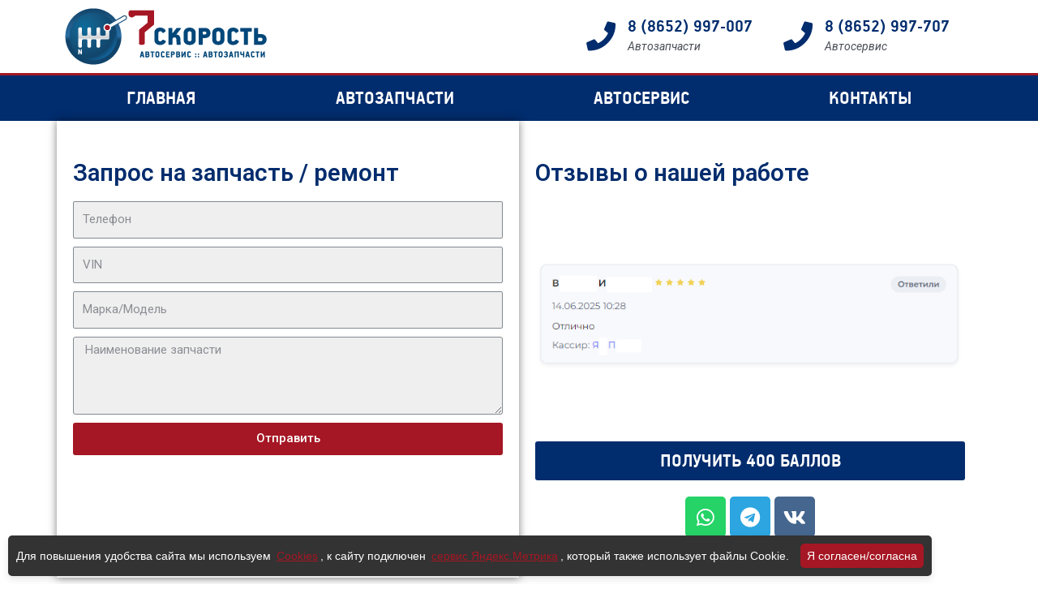

--- FILE ---
content_type: text/html; charset=utf-8
request_url: https://www.google.com/recaptcha/api2/anchor?ar=1&k=6LcforMoAAAAAD_9Z6AjAyDpaD4dwi07x2fDO_Zn&co=aHR0cHM6Ly83c2tvcm9zdC5ydTo0NDM.&hl=en&type=v3&v=N67nZn4AqZkNcbeMu4prBgzg&size=invisible&badge=bottomright&sa=Form&anchor-ms=20000&execute-ms=30000&cb=dyyiskj0lzla
body_size: 48687
content:
<!DOCTYPE HTML><html dir="ltr" lang="en"><head><meta http-equiv="Content-Type" content="text/html; charset=UTF-8">
<meta http-equiv="X-UA-Compatible" content="IE=edge">
<title>reCAPTCHA</title>
<style type="text/css">
/* cyrillic-ext */
@font-face {
  font-family: 'Roboto';
  font-style: normal;
  font-weight: 400;
  font-stretch: 100%;
  src: url(//fonts.gstatic.com/s/roboto/v48/KFO7CnqEu92Fr1ME7kSn66aGLdTylUAMa3GUBHMdazTgWw.woff2) format('woff2');
  unicode-range: U+0460-052F, U+1C80-1C8A, U+20B4, U+2DE0-2DFF, U+A640-A69F, U+FE2E-FE2F;
}
/* cyrillic */
@font-face {
  font-family: 'Roboto';
  font-style: normal;
  font-weight: 400;
  font-stretch: 100%;
  src: url(//fonts.gstatic.com/s/roboto/v48/KFO7CnqEu92Fr1ME7kSn66aGLdTylUAMa3iUBHMdazTgWw.woff2) format('woff2');
  unicode-range: U+0301, U+0400-045F, U+0490-0491, U+04B0-04B1, U+2116;
}
/* greek-ext */
@font-face {
  font-family: 'Roboto';
  font-style: normal;
  font-weight: 400;
  font-stretch: 100%;
  src: url(//fonts.gstatic.com/s/roboto/v48/KFO7CnqEu92Fr1ME7kSn66aGLdTylUAMa3CUBHMdazTgWw.woff2) format('woff2');
  unicode-range: U+1F00-1FFF;
}
/* greek */
@font-face {
  font-family: 'Roboto';
  font-style: normal;
  font-weight: 400;
  font-stretch: 100%;
  src: url(//fonts.gstatic.com/s/roboto/v48/KFO7CnqEu92Fr1ME7kSn66aGLdTylUAMa3-UBHMdazTgWw.woff2) format('woff2');
  unicode-range: U+0370-0377, U+037A-037F, U+0384-038A, U+038C, U+038E-03A1, U+03A3-03FF;
}
/* math */
@font-face {
  font-family: 'Roboto';
  font-style: normal;
  font-weight: 400;
  font-stretch: 100%;
  src: url(//fonts.gstatic.com/s/roboto/v48/KFO7CnqEu92Fr1ME7kSn66aGLdTylUAMawCUBHMdazTgWw.woff2) format('woff2');
  unicode-range: U+0302-0303, U+0305, U+0307-0308, U+0310, U+0312, U+0315, U+031A, U+0326-0327, U+032C, U+032F-0330, U+0332-0333, U+0338, U+033A, U+0346, U+034D, U+0391-03A1, U+03A3-03A9, U+03B1-03C9, U+03D1, U+03D5-03D6, U+03F0-03F1, U+03F4-03F5, U+2016-2017, U+2034-2038, U+203C, U+2040, U+2043, U+2047, U+2050, U+2057, U+205F, U+2070-2071, U+2074-208E, U+2090-209C, U+20D0-20DC, U+20E1, U+20E5-20EF, U+2100-2112, U+2114-2115, U+2117-2121, U+2123-214F, U+2190, U+2192, U+2194-21AE, U+21B0-21E5, U+21F1-21F2, U+21F4-2211, U+2213-2214, U+2216-22FF, U+2308-230B, U+2310, U+2319, U+231C-2321, U+2336-237A, U+237C, U+2395, U+239B-23B7, U+23D0, U+23DC-23E1, U+2474-2475, U+25AF, U+25B3, U+25B7, U+25BD, U+25C1, U+25CA, U+25CC, U+25FB, U+266D-266F, U+27C0-27FF, U+2900-2AFF, U+2B0E-2B11, U+2B30-2B4C, U+2BFE, U+3030, U+FF5B, U+FF5D, U+1D400-1D7FF, U+1EE00-1EEFF;
}
/* symbols */
@font-face {
  font-family: 'Roboto';
  font-style: normal;
  font-weight: 400;
  font-stretch: 100%;
  src: url(//fonts.gstatic.com/s/roboto/v48/KFO7CnqEu92Fr1ME7kSn66aGLdTylUAMaxKUBHMdazTgWw.woff2) format('woff2');
  unicode-range: U+0001-000C, U+000E-001F, U+007F-009F, U+20DD-20E0, U+20E2-20E4, U+2150-218F, U+2190, U+2192, U+2194-2199, U+21AF, U+21E6-21F0, U+21F3, U+2218-2219, U+2299, U+22C4-22C6, U+2300-243F, U+2440-244A, U+2460-24FF, U+25A0-27BF, U+2800-28FF, U+2921-2922, U+2981, U+29BF, U+29EB, U+2B00-2BFF, U+4DC0-4DFF, U+FFF9-FFFB, U+10140-1018E, U+10190-1019C, U+101A0, U+101D0-101FD, U+102E0-102FB, U+10E60-10E7E, U+1D2C0-1D2D3, U+1D2E0-1D37F, U+1F000-1F0FF, U+1F100-1F1AD, U+1F1E6-1F1FF, U+1F30D-1F30F, U+1F315, U+1F31C, U+1F31E, U+1F320-1F32C, U+1F336, U+1F378, U+1F37D, U+1F382, U+1F393-1F39F, U+1F3A7-1F3A8, U+1F3AC-1F3AF, U+1F3C2, U+1F3C4-1F3C6, U+1F3CA-1F3CE, U+1F3D4-1F3E0, U+1F3ED, U+1F3F1-1F3F3, U+1F3F5-1F3F7, U+1F408, U+1F415, U+1F41F, U+1F426, U+1F43F, U+1F441-1F442, U+1F444, U+1F446-1F449, U+1F44C-1F44E, U+1F453, U+1F46A, U+1F47D, U+1F4A3, U+1F4B0, U+1F4B3, U+1F4B9, U+1F4BB, U+1F4BF, U+1F4C8-1F4CB, U+1F4D6, U+1F4DA, U+1F4DF, U+1F4E3-1F4E6, U+1F4EA-1F4ED, U+1F4F7, U+1F4F9-1F4FB, U+1F4FD-1F4FE, U+1F503, U+1F507-1F50B, U+1F50D, U+1F512-1F513, U+1F53E-1F54A, U+1F54F-1F5FA, U+1F610, U+1F650-1F67F, U+1F687, U+1F68D, U+1F691, U+1F694, U+1F698, U+1F6AD, U+1F6B2, U+1F6B9-1F6BA, U+1F6BC, U+1F6C6-1F6CF, U+1F6D3-1F6D7, U+1F6E0-1F6EA, U+1F6F0-1F6F3, U+1F6F7-1F6FC, U+1F700-1F7FF, U+1F800-1F80B, U+1F810-1F847, U+1F850-1F859, U+1F860-1F887, U+1F890-1F8AD, U+1F8B0-1F8BB, U+1F8C0-1F8C1, U+1F900-1F90B, U+1F93B, U+1F946, U+1F984, U+1F996, U+1F9E9, U+1FA00-1FA6F, U+1FA70-1FA7C, U+1FA80-1FA89, U+1FA8F-1FAC6, U+1FACE-1FADC, U+1FADF-1FAE9, U+1FAF0-1FAF8, U+1FB00-1FBFF;
}
/* vietnamese */
@font-face {
  font-family: 'Roboto';
  font-style: normal;
  font-weight: 400;
  font-stretch: 100%;
  src: url(//fonts.gstatic.com/s/roboto/v48/KFO7CnqEu92Fr1ME7kSn66aGLdTylUAMa3OUBHMdazTgWw.woff2) format('woff2');
  unicode-range: U+0102-0103, U+0110-0111, U+0128-0129, U+0168-0169, U+01A0-01A1, U+01AF-01B0, U+0300-0301, U+0303-0304, U+0308-0309, U+0323, U+0329, U+1EA0-1EF9, U+20AB;
}
/* latin-ext */
@font-face {
  font-family: 'Roboto';
  font-style: normal;
  font-weight: 400;
  font-stretch: 100%;
  src: url(//fonts.gstatic.com/s/roboto/v48/KFO7CnqEu92Fr1ME7kSn66aGLdTylUAMa3KUBHMdazTgWw.woff2) format('woff2');
  unicode-range: U+0100-02BA, U+02BD-02C5, U+02C7-02CC, U+02CE-02D7, U+02DD-02FF, U+0304, U+0308, U+0329, U+1D00-1DBF, U+1E00-1E9F, U+1EF2-1EFF, U+2020, U+20A0-20AB, U+20AD-20C0, U+2113, U+2C60-2C7F, U+A720-A7FF;
}
/* latin */
@font-face {
  font-family: 'Roboto';
  font-style: normal;
  font-weight: 400;
  font-stretch: 100%;
  src: url(//fonts.gstatic.com/s/roboto/v48/KFO7CnqEu92Fr1ME7kSn66aGLdTylUAMa3yUBHMdazQ.woff2) format('woff2');
  unicode-range: U+0000-00FF, U+0131, U+0152-0153, U+02BB-02BC, U+02C6, U+02DA, U+02DC, U+0304, U+0308, U+0329, U+2000-206F, U+20AC, U+2122, U+2191, U+2193, U+2212, U+2215, U+FEFF, U+FFFD;
}
/* cyrillic-ext */
@font-face {
  font-family: 'Roboto';
  font-style: normal;
  font-weight: 500;
  font-stretch: 100%;
  src: url(//fonts.gstatic.com/s/roboto/v48/KFO7CnqEu92Fr1ME7kSn66aGLdTylUAMa3GUBHMdazTgWw.woff2) format('woff2');
  unicode-range: U+0460-052F, U+1C80-1C8A, U+20B4, U+2DE0-2DFF, U+A640-A69F, U+FE2E-FE2F;
}
/* cyrillic */
@font-face {
  font-family: 'Roboto';
  font-style: normal;
  font-weight: 500;
  font-stretch: 100%;
  src: url(//fonts.gstatic.com/s/roboto/v48/KFO7CnqEu92Fr1ME7kSn66aGLdTylUAMa3iUBHMdazTgWw.woff2) format('woff2');
  unicode-range: U+0301, U+0400-045F, U+0490-0491, U+04B0-04B1, U+2116;
}
/* greek-ext */
@font-face {
  font-family: 'Roboto';
  font-style: normal;
  font-weight: 500;
  font-stretch: 100%;
  src: url(//fonts.gstatic.com/s/roboto/v48/KFO7CnqEu92Fr1ME7kSn66aGLdTylUAMa3CUBHMdazTgWw.woff2) format('woff2');
  unicode-range: U+1F00-1FFF;
}
/* greek */
@font-face {
  font-family: 'Roboto';
  font-style: normal;
  font-weight: 500;
  font-stretch: 100%;
  src: url(//fonts.gstatic.com/s/roboto/v48/KFO7CnqEu92Fr1ME7kSn66aGLdTylUAMa3-UBHMdazTgWw.woff2) format('woff2');
  unicode-range: U+0370-0377, U+037A-037F, U+0384-038A, U+038C, U+038E-03A1, U+03A3-03FF;
}
/* math */
@font-face {
  font-family: 'Roboto';
  font-style: normal;
  font-weight: 500;
  font-stretch: 100%;
  src: url(//fonts.gstatic.com/s/roboto/v48/KFO7CnqEu92Fr1ME7kSn66aGLdTylUAMawCUBHMdazTgWw.woff2) format('woff2');
  unicode-range: U+0302-0303, U+0305, U+0307-0308, U+0310, U+0312, U+0315, U+031A, U+0326-0327, U+032C, U+032F-0330, U+0332-0333, U+0338, U+033A, U+0346, U+034D, U+0391-03A1, U+03A3-03A9, U+03B1-03C9, U+03D1, U+03D5-03D6, U+03F0-03F1, U+03F4-03F5, U+2016-2017, U+2034-2038, U+203C, U+2040, U+2043, U+2047, U+2050, U+2057, U+205F, U+2070-2071, U+2074-208E, U+2090-209C, U+20D0-20DC, U+20E1, U+20E5-20EF, U+2100-2112, U+2114-2115, U+2117-2121, U+2123-214F, U+2190, U+2192, U+2194-21AE, U+21B0-21E5, U+21F1-21F2, U+21F4-2211, U+2213-2214, U+2216-22FF, U+2308-230B, U+2310, U+2319, U+231C-2321, U+2336-237A, U+237C, U+2395, U+239B-23B7, U+23D0, U+23DC-23E1, U+2474-2475, U+25AF, U+25B3, U+25B7, U+25BD, U+25C1, U+25CA, U+25CC, U+25FB, U+266D-266F, U+27C0-27FF, U+2900-2AFF, U+2B0E-2B11, U+2B30-2B4C, U+2BFE, U+3030, U+FF5B, U+FF5D, U+1D400-1D7FF, U+1EE00-1EEFF;
}
/* symbols */
@font-face {
  font-family: 'Roboto';
  font-style: normal;
  font-weight: 500;
  font-stretch: 100%;
  src: url(//fonts.gstatic.com/s/roboto/v48/KFO7CnqEu92Fr1ME7kSn66aGLdTylUAMaxKUBHMdazTgWw.woff2) format('woff2');
  unicode-range: U+0001-000C, U+000E-001F, U+007F-009F, U+20DD-20E0, U+20E2-20E4, U+2150-218F, U+2190, U+2192, U+2194-2199, U+21AF, U+21E6-21F0, U+21F3, U+2218-2219, U+2299, U+22C4-22C6, U+2300-243F, U+2440-244A, U+2460-24FF, U+25A0-27BF, U+2800-28FF, U+2921-2922, U+2981, U+29BF, U+29EB, U+2B00-2BFF, U+4DC0-4DFF, U+FFF9-FFFB, U+10140-1018E, U+10190-1019C, U+101A0, U+101D0-101FD, U+102E0-102FB, U+10E60-10E7E, U+1D2C0-1D2D3, U+1D2E0-1D37F, U+1F000-1F0FF, U+1F100-1F1AD, U+1F1E6-1F1FF, U+1F30D-1F30F, U+1F315, U+1F31C, U+1F31E, U+1F320-1F32C, U+1F336, U+1F378, U+1F37D, U+1F382, U+1F393-1F39F, U+1F3A7-1F3A8, U+1F3AC-1F3AF, U+1F3C2, U+1F3C4-1F3C6, U+1F3CA-1F3CE, U+1F3D4-1F3E0, U+1F3ED, U+1F3F1-1F3F3, U+1F3F5-1F3F7, U+1F408, U+1F415, U+1F41F, U+1F426, U+1F43F, U+1F441-1F442, U+1F444, U+1F446-1F449, U+1F44C-1F44E, U+1F453, U+1F46A, U+1F47D, U+1F4A3, U+1F4B0, U+1F4B3, U+1F4B9, U+1F4BB, U+1F4BF, U+1F4C8-1F4CB, U+1F4D6, U+1F4DA, U+1F4DF, U+1F4E3-1F4E6, U+1F4EA-1F4ED, U+1F4F7, U+1F4F9-1F4FB, U+1F4FD-1F4FE, U+1F503, U+1F507-1F50B, U+1F50D, U+1F512-1F513, U+1F53E-1F54A, U+1F54F-1F5FA, U+1F610, U+1F650-1F67F, U+1F687, U+1F68D, U+1F691, U+1F694, U+1F698, U+1F6AD, U+1F6B2, U+1F6B9-1F6BA, U+1F6BC, U+1F6C6-1F6CF, U+1F6D3-1F6D7, U+1F6E0-1F6EA, U+1F6F0-1F6F3, U+1F6F7-1F6FC, U+1F700-1F7FF, U+1F800-1F80B, U+1F810-1F847, U+1F850-1F859, U+1F860-1F887, U+1F890-1F8AD, U+1F8B0-1F8BB, U+1F8C0-1F8C1, U+1F900-1F90B, U+1F93B, U+1F946, U+1F984, U+1F996, U+1F9E9, U+1FA00-1FA6F, U+1FA70-1FA7C, U+1FA80-1FA89, U+1FA8F-1FAC6, U+1FACE-1FADC, U+1FADF-1FAE9, U+1FAF0-1FAF8, U+1FB00-1FBFF;
}
/* vietnamese */
@font-face {
  font-family: 'Roboto';
  font-style: normal;
  font-weight: 500;
  font-stretch: 100%;
  src: url(//fonts.gstatic.com/s/roboto/v48/KFO7CnqEu92Fr1ME7kSn66aGLdTylUAMa3OUBHMdazTgWw.woff2) format('woff2');
  unicode-range: U+0102-0103, U+0110-0111, U+0128-0129, U+0168-0169, U+01A0-01A1, U+01AF-01B0, U+0300-0301, U+0303-0304, U+0308-0309, U+0323, U+0329, U+1EA0-1EF9, U+20AB;
}
/* latin-ext */
@font-face {
  font-family: 'Roboto';
  font-style: normal;
  font-weight: 500;
  font-stretch: 100%;
  src: url(//fonts.gstatic.com/s/roboto/v48/KFO7CnqEu92Fr1ME7kSn66aGLdTylUAMa3KUBHMdazTgWw.woff2) format('woff2');
  unicode-range: U+0100-02BA, U+02BD-02C5, U+02C7-02CC, U+02CE-02D7, U+02DD-02FF, U+0304, U+0308, U+0329, U+1D00-1DBF, U+1E00-1E9F, U+1EF2-1EFF, U+2020, U+20A0-20AB, U+20AD-20C0, U+2113, U+2C60-2C7F, U+A720-A7FF;
}
/* latin */
@font-face {
  font-family: 'Roboto';
  font-style: normal;
  font-weight: 500;
  font-stretch: 100%;
  src: url(//fonts.gstatic.com/s/roboto/v48/KFO7CnqEu92Fr1ME7kSn66aGLdTylUAMa3yUBHMdazQ.woff2) format('woff2');
  unicode-range: U+0000-00FF, U+0131, U+0152-0153, U+02BB-02BC, U+02C6, U+02DA, U+02DC, U+0304, U+0308, U+0329, U+2000-206F, U+20AC, U+2122, U+2191, U+2193, U+2212, U+2215, U+FEFF, U+FFFD;
}
/* cyrillic-ext */
@font-face {
  font-family: 'Roboto';
  font-style: normal;
  font-weight: 900;
  font-stretch: 100%;
  src: url(//fonts.gstatic.com/s/roboto/v48/KFO7CnqEu92Fr1ME7kSn66aGLdTylUAMa3GUBHMdazTgWw.woff2) format('woff2');
  unicode-range: U+0460-052F, U+1C80-1C8A, U+20B4, U+2DE0-2DFF, U+A640-A69F, U+FE2E-FE2F;
}
/* cyrillic */
@font-face {
  font-family: 'Roboto';
  font-style: normal;
  font-weight: 900;
  font-stretch: 100%;
  src: url(//fonts.gstatic.com/s/roboto/v48/KFO7CnqEu92Fr1ME7kSn66aGLdTylUAMa3iUBHMdazTgWw.woff2) format('woff2');
  unicode-range: U+0301, U+0400-045F, U+0490-0491, U+04B0-04B1, U+2116;
}
/* greek-ext */
@font-face {
  font-family: 'Roboto';
  font-style: normal;
  font-weight: 900;
  font-stretch: 100%;
  src: url(//fonts.gstatic.com/s/roboto/v48/KFO7CnqEu92Fr1ME7kSn66aGLdTylUAMa3CUBHMdazTgWw.woff2) format('woff2');
  unicode-range: U+1F00-1FFF;
}
/* greek */
@font-face {
  font-family: 'Roboto';
  font-style: normal;
  font-weight: 900;
  font-stretch: 100%;
  src: url(//fonts.gstatic.com/s/roboto/v48/KFO7CnqEu92Fr1ME7kSn66aGLdTylUAMa3-UBHMdazTgWw.woff2) format('woff2');
  unicode-range: U+0370-0377, U+037A-037F, U+0384-038A, U+038C, U+038E-03A1, U+03A3-03FF;
}
/* math */
@font-face {
  font-family: 'Roboto';
  font-style: normal;
  font-weight: 900;
  font-stretch: 100%;
  src: url(//fonts.gstatic.com/s/roboto/v48/KFO7CnqEu92Fr1ME7kSn66aGLdTylUAMawCUBHMdazTgWw.woff2) format('woff2');
  unicode-range: U+0302-0303, U+0305, U+0307-0308, U+0310, U+0312, U+0315, U+031A, U+0326-0327, U+032C, U+032F-0330, U+0332-0333, U+0338, U+033A, U+0346, U+034D, U+0391-03A1, U+03A3-03A9, U+03B1-03C9, U+03D1, U+03D5-03D6, U+03F0-03F1, U+03F4-03F5, U+2016-2017, U+2034-2038, U+203C, U+2040, U+2043, U+2047, U+2050, U+2057, U+205F, U+2070-2071, U+2074-208E, U+2090-209C, U+20D0-20DC, U+20E1, U+20E5-20EF, U+2100-2112, U+2114-2115, U+2117-2121, U+2123-214F, U+2190, U+2192, U+2194-21AE, U+21B0-21E5, U+21F1-21F2, U+21F4-2211, U+2213-2214, U+2216-22FF, U+2308-230B, U+2310, U+2319, U+231C-2321, U+2336-237A, U+237C, U+2395, U+239B-23B7, U+23D0, U+23DC-23E1, U+2474-2475, U+25AF, U+25B3, U+25B7, U+25BD, U+25C1, U+25CA, U+25CC, U+25FB, U+266D-266F, U+27C0-27FF, U+2900-2AFF, U+2B0E-2B11, U+2B30-2B4C, U+2BFE, U+3030, U+FF5B, U+FF5D, U+1D400-1D7FF, U+1EE00-1EEFF;
}
/* symbols */
@font-face {
  font-family: 'Roboto';
  font-style: normal;
  font-weight: 900;
  font-stretch: 100%;
  src: url(//fonts.gstatic.com/s/roboto/v48/KFO7CnqEu92Fr1ME7kSn66aGLdTylUAMaxKUBHMdazTgWw.woff2) format('woff2');
  unicode-range: U+0001-000C, U+000E-001F, U+007F-009F, U+20DD-20E0, U+20E2-20E4, U+2150-218F, U+2190, U+2192, U+2194-2199, U+21AF, U+21E6-21F0, U+21F3, U+2218-2219, U+2299, U+22C4-22C6, U+2300-243F, U+2440-244A, U+2460-24FF, U+25A0-27BF, U+2800-28FF, U+2921-2922, U+2981, U+29BF, U+29EB, U+2B00-2BFF, U+4DC0-4DFF, U+FFF9-FFFB, U+10140-1018E, U+10190-1019C, U+101A0, U+101D0-101FD, U+102E0-102FB, U+10E60-10E7E, U+1D2C0-1D2D3, U+1D2E0-1D37F, U+1F000-1F0FF, U+1F100-1F1AD, U+1F1E6-1F1FF, U+1F30D-1F30F, U+1F315, U+1F31C, U+1F31E, U+1F320-1F32C, U+1F336, U+1F378, U+1F37D, U+1F382, U+1F393-1F39F, U+1F3A7-1F3A8, U+1F3AC-1F3AF, U+1F3C2, U+1F3C4-1F3C6, U+1F3CA-1F3CE, U+1F3D4-1F3E0, U+1F3ED, U+1F3F1-1F3F3, U+1F3F5-1F3F7, U+1F408, U+1F415, U+1F41F, U+1F426, U+1F43F, U+1F441-1F442, U+1F444, U+1F446-1F449, U+1F44C-1F44E, U+1F453, U+1F46A, U+1F47D, U+1F4A3, U+1F4B0, U+1F4B3, U+1F4B9, U+1F4BB, U+1F4BF, U+1F4C8-1F4CB, U+1F4D6, U+1F4DA, U+1F4DF, U+1F4E3-1F4E6, U+1F4EA-1F4ED, U+1F4F7, U+1F4F9-1F4FB, U+1F4FD-1F4FE, U+1F503, U+1F507-1F50B, U+1F50D, U+1F512-1F513, U+1F53E-1F54A, U+1F54F-1F5FA, U+1F610, U+1F650-1F67F, U+1F687, U+1F68D, U+1F691, U+1F694, U+1F698, U+1F6AD, U+1F6B2, U+1F6B9-1F6BA, U+1F6BC, U+1F6C6-1F6CF, U+1F6D3-1F6D7, U+1F6E0-1F6EA, U+1F6F0-1F6F3, U+1F6F7-1F6FC, U+1F700-1F7FF, U+1F800-1F80B, U+1F810-1F847, U+1F850-1F859, U+1F860-1F887, U+1F890-1F8AD, U+1F8B0-1F8BB, U+1F8C0-1F8C1, U+1F900-1F90B, U+1F93B, U+1F946, U+1F984, U+1F996, U+1F9E9, U+1FA00-1FA6F, U+1FA70-1FA7C, U+1FA80-1FA89, U+1FA8F-1FAC6, U+1FACE-1FADC, U+1FADF-1FAE9, U+1FAF0-1FAF8, U+1FB00-1FBFF;
}
/* vietnamese */
@font-face {
  font-family: 'Roboto';
  font-style: normal;
  font-weight: 900;
  font-stretch: 100%;
  src: url(//fonts.gstatic.com/s/roboto/v48/KFO7CnqEu92Fr1ME7kSn66aGLdTylUAMa3OUBHMdazTgWw.woff2) format('woff2');
  unicode-range: U+0102-0103, U+0110-0111, U+0128-0129, U+0168-0169, U+01A0-01A1, U+01AF-01B0, U+0300-0301, U+0303-0304, U+0308-0309, U+0323, U+0329, U+1EA0-1EF9, U+20AB;
}
/* latin-ext */
@font-face {
  font-family: 'Roboto';
  font-style: normal;
  font-weight: 900;
  font-stretch: 100%;
  src: url(//fonts.gstatic.com/s/roboto/v48/KFO7CnqEu92Fr1ME7kSn66aGLdTylUAMa3KUBHMdazTgWw.woff2) format('woff2');
  unicode-range: U+0100-02BA, U+02BD-02C5, U+02C7-02CC, U+02CE-02D7, U+02DD-02FF, U+0304, U+0308, U+0329, U+1D00-1DBF, U+1E00-1E9F, U+1EF2-1EFF, U+2020, U+20A0-20AB, U+20AD-20C0, U+2113, U+2C60-2C7F, U+A720-A7FF;
}
/* latin */
@font-face {
  font-family: 'Roboto';
  font-style: normal;
  font-weight: 900;
  font-stretch: 100%;
  src: url(//fonts.gstatic.com/s/roboto/v48/KFO7CnqEu92Fr1ME7kSn66aGLdTylUAMa3yUBHMdazQ.woff2) format('woff2');
  unicode-range: U+0000-00FF, U+0131, U+0152-0153, U+02BB-02BC, U+02C6, U+02DA, U+02DC, U+0304, U+0308, U+0329, U+2000-206F, U+20AC, U+2122, U+2191, U+2193, U+2212, U+2215, U+FEFF, U+FFFD;
}

</style>
<link rel="stylesheet" type="text/css" href="https://www.gstatic.com/recaptcha/releases/N67nZn4AqZkNcbeMu4prBgzg/styles__ltr.css">
<script nonce="DCFLUP78Wf7eZGD2bC5qhQ" type="text/javascript">window['__recaptcha_api'] = 'https://www.google.com/recaptcha/api2/';</script>
<script type="text/javascript" src="https://www.gstatic.com/recaptcha/releases/N67nZn4AqZkNcbeMu4prBgzg/recaptcha__en.js" nonce="DCFLUP78Wf7eZGD2bC5qhQ">
      
    </script></head>
<body><div id="rc-anchor-alert" class="rc-anchor-alert"></div>
<input type="hidden" id="recaptcha-token" value="[base64]">
<script type="text/javascript" nonce="DCFLUP78Wf7eZGD2bC5qhQ">
      recaptcha.anchor.Main.init("[\x22ainput\x22,[\x22bgdata\x22,\x22\x22,\[base64]/[base64]/[base64]/ZyhXLGgpOnEoW04sMjEsbF0sVywwKSxoKSxmYWxzZSxmYWxzZSl9Y2F0Y2goayl7RygzNTgsVyk/[base64]/[base64]/[base64]/[base64]/[base64]/[base64]/[base64]/bmV3IEJbT10oRFswXSk6dz09Mj9uZXcgQltPXShEWzBdLERbMV0pOnc9PTM/bmV3IEJbT10oRFswXSxEWzFdLERbMl0pOnc9PTQ/[base64]/[base64]/[base64]/[base64]/[base64]\\u003d\x22,\[base64]\\u003d\x22,\x22WksUZRpRw6o0ZSHDqn4cw67DhcKCclgxYsKAB8K+Ggd/[base64]/DuDfDmBnCrsOlwoVPw6Acw7DChGjCqcK/[base64]/CksKawoNjw4McwpNAw4zDhVPCiWDDiU7DrcKZw7nDiTB1woppd8KzF8KCBcO6wr/CmcK5ecK0woVrO0F6OcKzF8OMw6wLwoZ7Y8K1woEVbCV+w5BrVsKnwo0uw5XDjFF/[base64]/DvH5Uw5TCtsKywpPDs8Ogwr3Cu1LDlCZiw5HCjQHCgcKeJkg/w63DsMKbK0LCqcKJw5EyF0rDqGrCoMKxwpbClQ8vwpXCjgLCqsOfw5AUwpAqw6HDjh0/IsK7w7jDm2Y9G8O/a8KxKTfDvsKyRj3CtcKDw6MXwq0QMz3ClMO/wqMRWcO/wq4eZcOTRcOiIsO2LRdmw48Vwq9Ew4XDh0PDtw/CssOJwoXCscKxD8KJw7HCthvDvcOYUcO6eFE7MBgENMKuwpPCnAwjw6/[base64]/[base64]/[base64]/CjMO/XUwww4XCoMOlw5nDlMKUUDp4wpoIwqHCpyZibAXDukDCicOSwpTDrwARE8OeHsOcwp7CkFfCsAXDusOxMGtYw6huOzfCmsOqWsOlw7rDok/CucK/[base64]/[base64]/[base64]/BcKnw4/[base64]/Dm3d9w6nCmxtswpZyw4fDosKhfMObw7HDicO2X3/CuMOPP8K8woNjwqbDlcKCL03Dpk1BwpvDqWpeQMKJRRprwozCv8Krw4nCicKxXynCqiF4IMO7H8OpWcOUwpZzJm3DsMONwqTDrsOowp3CpcKiw6sGTsKbwo3DhMO/TgrCvMOVeMOfw7BwwprCvMKCwrMnMcOyHMKswpoWw7LCjMK/YHTDksOsw7zDhVsgwos5Y8OwwqYrdyjDgsKyNl5Yw6zCtUZnwqrDlH3CuzTCmTDCniVcwqHDnMKewr/CrcOaw6EAYMOzesO9QMKdM23DtcK6JQ5lwpHCn0ZEwr4RAyoFImYUw7vDjMOqw6bDvMOxwoRiw4ZRRRIrwppMbgzCs8Omw7DDnMK2w5vDhAPCtGsqw4LDrMO2WsKVYQ7DkwnDgUvCrsOkQz5XF1vCplzCs8KbwqBxYB5aw4DDhTQiZnfClV/DqlMrdSXDmcO5XcOZFU1ZwpEyDsKzw7g2SXs+W8OMw63Ch8KSLTB2wr7Cp8KrFHgwfcOnI8OgdyXCsWkBwp/[base64]/CsTBKw7fCtxjDlMO0bsKPUsKyYnrCqcKdVE/Dq3sZa8K1d8OVw7wTw4VsdA1hwo1pw58bSsOkO8KhwpNeMsOQw4bCgMKBBwhAw4xAw4HDjDdVw7rDtcKkEwLDnMK2w405ecORN8KkwoHDpcOSA8KYbSgKwp8MC8OdZ8K3w5XDhiRCwodvPiN7wqbDscK7JMO6w5gow4LDssO/wq/ClSNQF8KPRsOZCgXDoH/[base64]/CuMKMwr/ClcOwwpzCgB3DisOCFTLCowwLNnBew7DDk8Oaf8ObPMKVcnnDkMKOwowHRsKHeThLWcOrE8KTdV3Cn0TDh8Kew5bCh8OOe8OiwqzDisKpw67DoUQYw7wjw4RNJmAlJ1pEwrXDlE3DgH/Chi7CuDDDqn7DoSvDs8KNw6oBNW3CmUdLPcOQw4U3wo3Di8KxwpBuw705esObAcKJw6FPC8KfwqfCosKow618woEqw7Q+wp5EGsOzw4AbOh3ClnEFw6TDqj7ChMORw48eGF/DphJewqZCwpM6J8KLTMOnwrYDw7p1w7IQwq5UZEDDgC3ChAbDnEQhw4fDv8KEHsOTw7HDs8OMwrTDoMK6w5/DicK6w6bDmcO+P1dOe3B7wo3CqjRAK8KmFMOTPMOAwroQwqfCvw98wrA/wqt4wrhVSkkAw70KdFY/HcKbIMOjJ2Uyw5LCtMO4w6nDiAo6WsO1dxnCgMOaN8KZfmzChcOZwoBMC8OCUcOxw4UpbcKPdsKww6wDw7BEwrLCjMO5wp/ClmnDpMKpw5BqBcKaJsKPRcKeT2vDtcOhTE9sKRUJw6NMwpvDt8O6wowww4DCsSB3w5bCv8Oyw5XDj8KDwrLDhMKLO8KdScKvDV0ZFsOxDMKBNsKOw5ADwookaA8lQcKaw70dLcOZw7nDusOyw5ArBx7Cn8OlD8OFwqLDnXvDuA0Nwo0YwoZ1wqkjFcKBW8Kew5pnW0/DgV/[base64]/[base64]/CgxzCpWrCvG/Dv1FtwqVRX2ZYD8KXw6DDsiTDgzBRwpTCs0PDhcKxbMKRwrUqwrLCuMKDw6kgwo7Cs8Ohw7B4w6k1wrvDlsOvwpzDgAbDtAfCg8OZeyDDlsKtL8OrwonClgfDlsKgw6IOdcK+w40uC8OhV8O0wpdSD8Kuw6zDs8OaHjPCulvCpl4uwoUzTFlCKALDkV/[base64]/CmcOILMKHVDxAworDuE3DsWg2Bn3DvMOiwpJ9w7xkwq7DhlXClsO9a8O2wqx7MMOlXMK0wqDDuG8kGMOHZmrCnyTDqx83esOsw4zDrkNzbsKSwoNqNMOQbBXCosKnNMKuUMK7EifCosOZT8OhG3UzXXXCmMK8BMKAwp9ZAXN0w6UzWcKAw4/[base64]/w7Y0wrMoXHLCkMKDw61qwql1WyfCgMO4ZRbCnz4qwrHCvMKJWAPDjS4GwoTDgcKHw6/Cj8K/[base64]/CpcKRw4nDm8KzwrnDl0ExWH56Y8KiBVdQw6VsfcOZwr5iKW9Fw4rCpxEUORVfw4nDq8OvNsO9w6lIw7Iyw7EHwqDDhmxYejJvOyRXXmjCvsOldB4NBGzDnjPDtF/CnMKIYGdjEnYFXcKUwoDDhAdzOx08w5TCnsOdPcO3wqENQMOiIXYKIhXCjMKBEzrCqRd7RcKMwqXCmcKwMsKMAMOrDR/DqcO+wrPCij7DlkJBSMK/woPDmMOLw5lbw6ldw6vCjGTDhhNoB8OCwp/CvsK0NlBVLsKzw6pxwobDoRHCg8KtVVk+w78QwpZgRcKnXCJKPMOsDMOewqDCg0Zcw65pwp3DgTkSwrgKwr7DksKRecOSw7vDrjs/wrZDKG0Gw4HDvMOkw6rDlMKVAE3DtHbDjsKkOQslOVLDicKdAMOlURNzFwUwJyfDucOSR2IPDV9pwqfDqCrDisKgw7x4w43Do20RwrVLwq5xZHHDr8OELMOYwqbChMKgdcOgd8OAMxVAETV/KBgMwrTCpEbCv1ghFkvDv8KPBkDDs8KnfWjCiCQHScKWUxTDhsKOw7jDnEMVYcKpaMOwwqU7w7nCssOfPydjwrDCocOGw7Y1MQPCu8KWw7x1w4fCgcORKcOuUiVXwqLCs8OZw6x/[base64]/DmsKnFsKBbhkcI1ANXDvDgMODOUVwIsKUd0bCgMKtw7nCuHIXwrvCjsONRjYbwrkfLsOOZMKaWxbCuMKawqcRE0bDmMKWFsK9w5Ifwp/DsT/[base64]/w6o+Q0ILwqnCjMOvdBDDg8KkAsOrwqokwpkDQ8OLwpjDhMK/[base64]/[base64]/wpnCpcKuecKnw7l9wpgZwpDCh8O0Rxl3eG1zwrBcwr4HwqHCi8KKw77DjyDDhDPDtcK9MFzCsMKwQMKWWcKgGMOlbznDrcOowrQTwqLCg3FFEQrCi8Kow4VwY8KZNRbClhTDsiJvwqVXETcWwo0nPsO+G2fCuAzCrsK7w69/wrAQw4LCiU/DssKWwpdpwoJ4wo5jw7o8GzfDgcK6wo4pLcKHbcOawoFhcgtYHjo9XMKnw7llw5TDugo1wrrDnGwFZ8KgAcKMd8OFVMKxw7EWPcO5w4QDwq/[base64]/fCsTfiJOMsObwqQuHsKzw4Vqw6/DmcK8OMORwpNSFT8hw4RyPwtnw5YoE8O2XwE/[base64]/CqsKHNMOIw7HDicOIZXgBJsO9H8OSwrPCtmvDjsK3Ll7CssO4QyzDh8OCFh0wwppgwpguwofDjHDDm8O8w50UU8OTMcOxPcKSZMOdTMOZQMKREsK3w680wpI/w4okwrYHBcKZYxrCq8Kmb3U+YU5zIMOBe8O1FMK/wrMXZVLCoS/Cr3fDk8K6wodXQQvDqsKIwrjCu8KXwp7CvcOOwqdwXcKeDDUIwpLCtsOJawnCvHU2bcKOCUfDosK3wqpYDcK5woE6w5vCi8KsNUwrw6vCvsKhCn02w5LDjAfDtVTDpcOVJcK0NQMDwoLDlhrDsWXDsww9wrBbDMOZw6jDuDcfw7ZBwq4XGMOFwrAiQj/DggPDhMKhwotlKsKew6NywrZDw7hnwqp2wq8QwpvCtsOJBUXCjm96w7gFwprDoUTDim9/w790woF7w783w53Dig8YQcKqcMOKw6XCo8OKw6tewqfDvMOLwrzDv38Mwp4sw6HDjR3CumrDvALCqGbCr8OVw7bDn8KNYHxawrkqwq/Dm2/[base64]/DijYGw41lAg7DtgvDucKYXRPDgsKdwoQlJwxzJcOwdsKnw5vChsKAwo7CmUoZQGHCjsO+PMK4wohbR3rCqMKywo7Dl0cZYRDDhcOnVsKcwp7CiTdxwrRBwpnCg8OudMO0wp/CqUfCvxMqw5zDoxhqwrnDmsKNwrvCocOlG8OIw4HCt2DDshfCmEFYwp7DiS/CvsOJGicDHcOOw6DDtng/MTTDs8ObOMOHworDoizDvMOLNcO/AmFuRMOnTsK6QCYrZsO8J8KLwoLCoMOcw5bDqwJ1wrlBw6nDisKOFsKJCcOZG8OqCcK5W8KPw6zCoFDClHLCt2teK8Kkw7rCscOAwrjDncKCdMOvwo3DmXZgIz/CmSXDnThIBMK/w67DuTHDmXMyGMOyw7tvwqRgfAzChm4dHcKzwrjCg8Otw6FFasKeAcKWw4t5woI5wqzDjcKcw44yTFXCtMKXwpYPw4AHBsO8ZsKdw4zDuwI1XcKdAcK0w4/CnsO/[base64]/DtcK0w5Y/QMK+GsK3D8OyTE00w4V1KSHCtcKaw50Mw5tFRg9JwpDDuhXDhsO1w7p2wqhHEsOMCMO8wp4cw544wrDDvjjDhcKSDQBFwq7DrBbDm1rCiUPDrwjDtQnDosOSwqteRcKTU2FpLsKPVsK8HxhGKijCpgHDjMKDw7nCnCxewrIVRVw/w4sKwp5uwqbCmEzDiE5Lw78LXknCucKOw4DCk8OeM1ILWcKzQVw4wpQ1b8OORcKuZcKEw6kmw6TDgcOcwohGw4d/[base64]/wp/CjwkvaFM1LVnDmcODUcK7fAIvw5lGYsOPwoQOCsK3wqQVwrLDiGUsUMKCMlh3NsOkSEjCkHzCv8OYbAbCkTh5wqhITW8GwpbDgFLCgXRqTH04wqnCjGlsw6ttw5FLw51OGMKVw6/Dh0HDtMOMw7/[base64]/[base64]/Dj8Otw7g+wp59wqBCPBXDiXjDk8OBw57Dqmgcw7HDiW9/w4fCjD/DjVN9KB/DrMOTwrHCjcKcwohGw53Dr0PCl8OIw7jCmEvCoiHDsMOyXxJrR8OJwptEwrzDtGxOw7RywrU9A8OAwrFuaizCtcK6wpVLwptUe8KYGcKBwqNrwp9Bw5IDw6HDjVTDu8OJEmnCoQ8Mw6HDvcOFw61uURfDpsK/w4gjwr1IRh/CuWJnw4DCjGs9wq08w5/DoBDDucKzXh8nwoY8wo8cfsOnwoJ2w63DucKPLhM/[base64]/DyJFwpt8IMKjMwfDi8KgSgZvw4DDhMObBnR0KcKfwoZVKy9dGsKiSnLCpFvDvh9QYhvDhwkjw6Zzwo01CAEIf0nDpsKhwrBjT8K7Fj5Td8KoYWccwqkTwq/DplJzYl7DkC/DicKjBsKIwrbDs181esKfwptSL8OeCwTChCsUHGRVARvDtMKYw5PDg8KFw4nDgcOvaMOHbFItw6TDgmxnwpM8Z8KafEvCr8Kdwr3CvMKNw6HDnMONccKVOMORw6DCpynChMK6w5NJfkZVw53DhsKOUsOGGsK1HcK0wpM4EkUpUABAEFfDvQ7Dnw/CpsKGwqjCkmnDh8OmTcK6YsOVGBQcwqgwMUhBwqg+wr3DicOSwoJxb3LDgcOkwpnCsF7DtsOnwoZTZ8OzwqddWsOab2HCmwVowoZXaHrDmg7CmVnCsMOeF8KnKGzDvsOPwpPDnkRyw5nClsOEwrrCv8O7ccKBDHtzJcKLw4hnOzbClx/Cv0zDq8O7K1o6wrFqWB0je8Kfwo/[base64]/DksKRD8Kvw6Muw67Dv8OMw654NcO4BcOOw4HCngtuIzfDghzCoFHCm8K/U8O0Iwt6w5szAnzCtMKdE8KTw6pvwoE0w6oWwpLCjMKWw5TDnE8NO1vDj8OzwqrDi8O+wr7DtgQ6wolaw7nCryXDn8O1c8KXwqXDrcK4XcOGc3ESCcOXwpjCjRTCl8OZG8KXw5s9w5QmwpLDgcOVw6/DuEbCgMO4EsKTwrDDssKgMcKAwqIGw7MYw7BOJ8KxwoxIwr4/[base64]/CmcOZY8OPNMOKw6t0w70NbRbCs8OcwrvDlcOWJUrDkcO7wpLDiAlPw7Yiw7Q7w6xgD3Fqw7zDhcKWdQdfw5tZXzBFAsKrScOuwrU0UW3DhcOARHrDuEgYNsK5DGHCjMO/[base64]/CsA/DhXLDh3vDjMKmbsKsNsKpIcO1EsOCw54Iw6fCjcO7wrHCusOsw6TDqcO1Yg8uw6wifMKtGwnDlMOvZWnDij82EsKVSMKvUsK8wp5gw6gBwpl7w4QyR1Y+cGjCsiIRw4DDlcK0THPDpgbDiMKHwrdawrzChXXDucOHTsKBLCBUGcOpb8O2bi/DrjnDmBIROMKww7jCjcOTwqTDrwjCq8OZw7bDmxvCrCgSwqMyw6QIw75aw7zCvMO7w63Dv8O6woI6fT03LUfCvcOuwqEuVMKFSGIKw7g9w7LDvcKwwpUDw55AwrvCpsOZw53CjcO7wpskAnvCvknDsjsVw5Ujw4B/w4nCgmgKwrEnZ8O/S8OAwo7CmiZwXMKKEMOqwpJgw6tZw5RLw6PCoX8+wq0rEjZCD8OMTsOcwqXDi1wSHMOiHG5wBmBPDzMQw4zCh8Kvw5V+w6cSShlVacKUw6lNw58HwpvCtCVqwq/CmUEKwojCohoLAicWfitkQgUVw5o/SsOsSsKNJU3DqlfCsMOXw7kOUW7DklRZw6zCvcKFwpDCqMK8wpvCpsO7w40sw4vCoA7CvcKgcMOvwqJDwotsw4sNXcKEaUHDpQlJw4PCocOVVF3CpgEYwrAJE8O6w6rDjn7CnsKCawLDu8K1Uy/DusOuYRPDg2XCumZ5VMORw6oKw4vCkwzDqcKUw7/Do8OdZ8KewqxkwqzCs8OBwrZ4wqXCisKpbcKbw5EYfMK/[base64]/[base64]/[base64]/[base64]/Dm8KHw57DsUtUbMKbwolSw7kYY8OHK8OJX8KowpwUFMOfA8KtEsKkwoHCj8KZZi8IeTp0dFthwrh9wrvDq8KgfMKFUAvDh8KOakY8a8OVL8O6w6TCgsOGQB96w53CkA7DoGzCpsO5wrDDtgF1w6giN2TCvmHDgMKsw7p4MhwfJBzDnl/[base64]/Cul4DQCx5R8KmcMK7TF3DocOow6J+DB44w4bCi8OpS8K6czHDtsOAMCFWwr5edcKPNcK4wqQDw6A7OcOjw6ldwo0fwoTCg8OiLBtaMcOvT2rDvVnCiMOFwrJswoUJwo0Bw5jDkMO9w7/CkCXDtBPDt8K5d8KbPQZLQmTDghrDtMKVDFxXbCoJHGfCqGlOdEsXwoPCjcKCE8KfBRQkw4/DhHzDnwHCpsOhwrXCnhwybsO0wp4hbcK+bSbCh1bCo8KhwqdiwrHDqn/ChcKuXFVbw7zDhsK5esOOGMOTwqXDm1fCv08qVh7CjsOqwrrDu8KeHHDDssOTwpTCrUxibEPCi8OMNMKTIm/DmcO0A8OqN1zClMOiAsKWQzDDhcKkE8KDw7M1w4NlwrnCscKxPMK6w5N4w7R/WHTCmcOeRcKCwqjCpMO4woBOw43CjMODVkoOwr/DusO7wpwPw4TDtMKywps+wo/CsGLCpnlzL0Ncw4o7wqrCm2rDnSXCn2F/YEwme8KeHsOnwqPCgTDDti7Cg8OnfwA5dMKWeRk/[base64]/DhA0Zw6cbGcOdwodqw5/CtVoww6DDpsKYwrB/DMKOwqDCv2LCocO+w55GFTImwr7ClsO/wqbCtT13dmkPL0zCqsK1w7LCucO8woYIwqYrw5vCnMO6w7pNYU7Cv2fDn0xeDHDDncO8YcKHDXEqw7TDqnFhCSrCmcOjwqwmWMKqW1FJYEARwq4/[base64]/CmXDCtMKFNVLDo8OfOsOQOX3DgsOaBDMsw4/DssKsJ8O6HgbCui3DtMK7wonCnGVIe1QLw64EwrsKw5nCpxzDhcK9wrXDnSMPAUICwp8bKjQ2ZALCp8OULsOpHEt2Bj3DkMKfZGDDvcKObF/DpcOde8KpwqIvwqImeAnCvsKmw6TCuMOSw43CssO4w4rCvMOlwofCvcOUQMKRdDjDjW7Di8OvScOkw60QVzV/TSvDuC0nd3vDkBYgw6wbWldMKsKcwpzDosONwq/ClnHCrFbCm2ZYbMOgdsKswqleJ33Cpgpbw4pWwpjCon1MwrzCkSLDs3wAWxzDrSfDtxpVw58JQcK7MMOIDW3DpcOFwr3Dh8KYwqvDpcORAsK4eMORw55CwrnDosOFwr8ZwpXCscOLImbDszIHwo7DklHCvmPClcKywrY/wrLCmkDDjQNaCcOsw6zCvsO+IRzCisOBwoI4w67CpAXDnsOUUsO7wofDpsKCwr5yQcKRd8KLw6DCoDjCuMOZwrrCoEnDvWcnV8OdasKvc8K+w5A7wo/DvR8yDMOxw7rCpFc5LMOPwovCuMO/J8KTw6HDg8OCw51XWXtKwrYkDsK1w6bDpS9twr7DgFXDrkDDlsK/wp5MLcKLwrd0BCsdw6vCt39MeUs3BcKpBcOddBHDlnXCuWwqBRsSwqzCi3kMJ8KkJ8OQRyzDp1FbN8K3w60bQMO9wplZfcKtw67Co1oDGHNtBAMpAsKfw4zDgsKFQ8KUw7kQw4PDphDDgTFfw7/DnHTDlMK2wocHwonDtm/CtAhDwoslw7TDngEBwr0vw5PCuVTCrSl7M0oCUjpZwp/CjcOzAMOzZjIhNcO7wqfCtsOJw6vCl8OnwrpyOBnDrWIcw7RXGsOawpfCnmTDu8KVw59Vw7fCr8KiWx/Cm8KrwrLDlHcoSW3Cq8OgwqFgKVMfWsKNw7DCgcOvN34qwrrCiMOpw7rCvsKWwoUrNsKrZsOww4Qrw7PDokF+Sj52HsOGGXnCm8KMXEZew5XDicKJw7BYDx/CjAbDnMOzLMOIMRzCmhlbw50wOlfDtcO5VcK7HFtfRsKfEW5KwowLw7TCgcKfbzjCoGhpw7TDrMOrwpcHwrPDvMO+wo3DrUnDkQlUw67Cg8KlwoFdIUdkwrtMw4Q9w5nDp0AGUl/CmWHDjhhSexsLEMKpXkExw5hzNTsgSA/DugAjwpvDkcOCw6VxFVPDiEF7w74Rw6DCrn5bdcKaezFCwrR7b8OYw5EVwpPConANwpHDrsOOFh/DtyPDnGx/wo87LcK5w4UEwoPCnsOzw4nDuDVHe8K+CsObHRDCsQHDlMKKwqRbY8O8w5Q/UsO8w69EwqB6LMKRBEXDlkvCqcK6PRQTw5oaQirChyFowofCq8OgaMK8ZcKjDsKqw43CicONwrFHw71LR1LDhmclRyFuwqBmCsKtw5g7woPDs0I7GcO/Yj5BQsKCwq7DhggXwopHMX/DlwbCoVbCsEjDtMKxZsKbwq96CARuwoN8wq09w4dHRHPDv8OEZgvCjBxeJcOMw6HDvwcGFnXDhjbCocKfwqUnwqwgAihwZcK7w4ZNw51/w6tIWz1BUMK2wrNiw6/DusO0csOxQ34kf8O0MU5rbg/CksOLYsOqN8OVd8K8wr7CvcO2w6I3w74Dw4DDlU9Jbh1ewoDCgsO8wr9gw5dwDlgbw4HDs0DDs8OwenHCgcO3w57CoAXCnUXDtMK3A8ODRMOIYsKswo5Fwo5nLU/ClcOEf8OzCiFbRMKBfMKgw6HCo8Kww4JBZ0fChcOGwrlcccK/[base64]/CqsOOwphNNUJ+CCTDkMO/TgjCqMKWwqjCr8KJw6BAEcOSdy9EKzzCkMOmwo9ubnvCpsKDw5dFIjw9wpkeChnDoSXDuxJDw5/[base64]/woIcw6nDu8KGw5tNPi02IEtSFsOEd8K1QMOFCT3DjlvDiFfDq11RJQ4hwrZ4O0PDtV88ccKSwqUpLMKpw5Rkwp5Gw7/CjMKTwpLDhWfDiWDClxp5w7RUwp3DhMOzw5nCnjgBwoXDlHHCv8K+w4IUw4TCnVLCmz5KV2wkNyvCrMK0wpBxwrTDixTDrcOCwoUBw6jDlMKQPcKgKsO6NAPCjygqw4TCo8OlwpbDgsOVHsKzBDsBw61fA0HDhcOPwpF+w5zDqlzDkFDCr8OxVsOgw7cBw7dKdk/CtBDDnVEUaATCtCLDo8KQPGnDoHpwwpHCuMOnw6PDjU5Fw6VRFlDCgiVpw6nDjcOMXMOpbTptXUbCvHrCssOkwqfDl8OQwpPDocOhwoJ6w6rCnsOIXRlgwrpkwpfCgl/CkcOKw4llVcOLw6gXBcKuw65dw64MAljDnsKUJsOIasOHwqXDl8O/wrp8Xlkmw6DDjmtBalTCh8OtHT9BwojChcKcw6gabcOFP2QDP8KdA8Omwr/Dn8OsMMKSwqfCsMOtTsKAI8OOfCNaw7MXYz4GesONJGpHfh7Dq8KAw7QXfzR0OMOzw7fCgStcPx5CDMKRw5/Cg8K2wrbDlMK2V8Kiw4/DgsKmRXjCiMOEw6/[base64]/[base64]/[base64]/aTzCkMOTQ8OUGcO3aMOaVmLCtQrDnSPDuw84BGRGTHADwq0CwobCllHCnMKuUWMzBhLDhMK4w5Auw4B+YVrCvMOuwpXChsKFw6jCjXPCv8OKw4sbw6fDv8K4w4VANwjDvMKPRMOJNcKHX8KbAsOpRsKtalhZXULDk1/CvsK1EUHCt8K3wqvCuMORw6XDoD7DqiQfw77Ch1wxAwrDuX8Zw4jCpmPCii8uZljCjCQmDcKyw6BkLVDCmsOvD8KiwqDCjMK6wp/CnMOewoY9wodVwr/[base64]/[base64]/DjsO/[base64]/DmMKibsKwIMKKwqjDi1LDjsKXG8ODwq/[base64]/w4Bse3Etw77Dg2vCtMO4BMOtchHCssK6w7Quw4kheMOtCVzDgVnCrsOowp5cAMKBUGMsw7XDsMO6w4dtw5bDrcK7S8OlTxNZwo9+EWh3wog3wpzCrBnDjQ/DmcKbwqvDmsKybi7DoMKEUElmw43CiBoXwoMRRDdAw4DDksOvw4TDjMK1VsOCwqzCocOXdcOgX8OAGsOIwrgAYMOrFMK3LMO2WU/CmW7Cg0rCp8OLMTfCucKmXXvDtsO+GMKrdcKYPMOUwr7DninDjMO3wpIIPMKMaMOTO2QJPMOIw5/[base64]/DlcO3wq9IMDA+w5EFw6bCnMODwrDDpcKvw6w3AcOfw5VmwqjDq8O1N8KHwq8Hb1/[base64]/[base64]/[base64]/LGjCgMKJdDYwOsOie3fCo8OKfcKowqbChCpxwprCkl8IJcOlD8O8QF5xwp/Dsz5Rw5kmDVIYN2AQOMKCdE5lw4BLw5LCmQw3WifCgifCqsKZU10Uw6BJwqlwE8OjMwpSw6XDlcKUw4wZw7nDsUPDmcODIzQ7dRM5w7ZgRMKDw47CiSAxw4LDuDkOdWDDu8Ozw7bDv8KtwqQ+w7LDiwd7w5vCgMOgO8O8woYtwq/CnQ/DncKMZRVFFcKjwqM6cHEnw6oKFVw+I8K9AcKww47ChMOIBRwkGDgZIMKMw61dwq54HinClhIIw5nDq3Ikw5waw6LCslgZd1fCrcOyw6daCMOYwpjDu3bDq8OlwpfDvcOgSsOWw4fCq04cwrNGesKdwrXDhMOrPlQDw4XDtFXCgsOVNT/[base64]/CucOTw7YsUmzDusKvWR9IYFFMwrJuEDHCmcK9Q8ObK1BUwoBAwqN0N8K5S8OVw73DhcKSwrzDhR4FAMKxXSLDh1daSyM/wqRcUHAsW8K+GUdhEl5OcztTRwcwSMKrHAtCwqrDoU3CtsKZw5omw4fDlz7Djm13PMKww5zCikIAUMKbMW/DhsOewoAWwonCs0QNwq/CucK6w7bDocO9G8KFwqDDqEl0DcOswp5qwpYvwrtmB2cAGkApKsK5w4/DkcKtTcOZwovCozBpwrzCgBsNwpdBwpsAw5N/D8OQNMOrw6oSUMOEwrYtZTpWwoANGFwXw7Q0CcObwprDrTvDgsKOwpXCmzzCuSPClsOiZMOOZcKjwpoVwoQwPMKzwrgYQ8KLwpEpw6LDpjnDtX95djnCuiMhJsKOwrHDiMO/e2zCtn5KwrMnw7gbwrXCvTIwa13DvMOpwowvwrLDlcK1w5ptb21iwqjDl8OMwozDvMOBwp4tWsKrw4vDsMKna8KmAcO4JyMJLcKVw4bCoC0gwoXDogc0w41Fw67DmzhPT8KUBMKLWMKTZcOVwoUgCcOFIRLDsMOyPMK+w7AHfm/DvcKQw4LDrArDgW8mX1V0RFpzwonCumbCqh7DpMOScmzDrjzCqEXCpEvDkMKowoEgwpwdehlbwrDCiEhtwpjDhcOXw5/[base64]/DkBQ/TsK7Ym06w4HDuXXDisKDw4Jyw44YPsOrUXrCr8KUwqtcRUHDocOMdE3DpMKCR8O0w4/CkQQhwqPCi256w4EhPcO8NUTCu0/DoCjCt8KqFsOwwrcqe8OvMMOLLsOAMsKOYgDCpjd9ccK5bsKITBQkwqbCucO4w4UnEsO/clLDkcO7w4DDtH0dd8Oowqp6wpIIw6rCr3kwGMKsw6lAGsO4wo0rV1pGw4nDl8OZN8OKwozCjsKpGcKORxvCk8OTw4luw4HDrMO5wqjDv8KeGMOUIgQHwpg1fsKJbMOxUQQawrsTKx/[base64]/[base64]/V0RuWSYtwqwjDR4JQcOiXVdyJ3c0NEt/KMO7IcO8DcKkHsOuwr07NMOjD8OLT3jDocOePwzCtS3DpMOoasOhfzVIUcKEQhXDjsOqfcO/w5RXPMO/ZmjCj2Upa8K1wpzDllnDusKMEyAvJQzCuxgMw6AhTcOpwrXDlgorwoZFwoXCiAvCvHXDuh3Cs8OXw55jOcKUQ8K7w7hNw4HCvDvDsMOJw4DDjMOfDcKDecOFIDYswrzCrSLDmhDDjQJ9w4Jdw6DCgsOOw6hHEsKXUcOew6jDoMK1YMKwwrrChFDCkl/[base64]/ClH7Ds2Imw5LDuMOOwr8twqjCj8OXDMKewq3CisKlwod3ccK2w6bDhxTDk0nDvz7DvUPDjsOpE8K7wo/Dm8OdwoHDuMOZw53Dh0LCi8OsIcO7XhnCo8OrAMKkw647BU12WcOwe8KGLQgLVR/DmMOcwq/CuMOyw5cQw5BfZgjDtlHDpGLDjMKswr7CjFsuw61NBWYFw6HDny/CrRBhHHDDuhhYwovDnSvCosKewoLDtTTCi8Okw4s8w5UJwrhDwpbDmMOHw43DoiJpExtEcgM0wrjDkcOmw6rCpMKtw6rDs27Cmw4tMxguBMKCCiTDnihEwrDDgsKLB8KZwpxjEMKNwqXCk8KrwpNhw7PDo8Ouw4fDn8KXYsKvZA/Cr8KRw7rCuxDCpRzCpMK3wrDDlBZIwoAUw51fwpjDqcO5fghmRw/DkcKOHgLCusKow73DqGMWw7vDuV/[base64]/F1QtJzRAw7DDiQ1pwo3DuMKVQirCrcKywqzCjkHDlDzCl8KSwofDhsKWwpwHMcOiwqrCjhnCjXfClyLCnH1twodww7/DjBTDlz05BsOeQMK8wrlAw45GOT3CmwpKwpBUCsKEMwpGw748wqBowpMlw5TDgMO6w5nDh8KqwqQow4siwpfDvcKTQGHClMOdKcK0wr0WE8OfcTsRw5Ziw6rCscO5JQZuwo4Bw7vClhJMw4ROQyVZPcOUWxnCgcK+woXCsU/DmRQ+Vzw1M8KlE8Ohw6TDjn5DYWHCtcO4NcOCA0tRPS1Lw53CqxslNXwow5DDicOxwoR3wozDtCcYeytSw5bCoDZFwqbDpsKTwo8fw4khc2fCpMOPKMODwr59N8KJw5h8dzHDiMO8U8Oab8OUUxbCk23CrxjDhX/CusKCJsK2NsKLKHrDvBjDiFfDicKQwoXDv8OAw7UaWsK+w4BpCR/Dtk3Cs03Ct3vDuyEldVzDr8OMw77DrcKJwqzCuG1pQEPCgEIjXsKEw7/Dq8KPw5nCpCHDty0HcGQsKX9LR0/ChGDCp8KCw5jCpsKnBsKQwpzDpcOdZ03Dlm3CmSvDpcO+HMOtwrLCtcKywr/DqsKTORt0w7lmwoPCgAphw73Do8KIw5Q4w54XwpvCtMKjJBTDsQzDl8Ohwq0Qwr4IQ8KJw7TCkW/[base64]/wr9rwqzDi8KxwpMvc8OHw7J1w6l/KRoow6hnOWUaw7fDtwTDgMOKCMKFDsO/Gl1tURM0w5HCkMOywqFTXMO0wrU4w5cNw5zClMOXDzJeIEfCocO4w57Cih7DrcOTTMK4NcOEWizDtMK7e8OSEcKGRVvDiBQ/K1XCoMOfFsK8w6PDg8OlMcOIw4QVw6cdwr/CkTtOeibDrzLDqTRhCsKnfMKRQcKNKcOrD8O9wpAiw4TCiC7CssKBHcOSw6fCii7ClMOgw4xTZVgfwpoTw5vCvF7Cnh3DnWUER8OcQsOew5xWX8K4w5hfW1PDtGxswr/DpSjDjUVbSwvDtcOgEMOlGMOmw5sHw6xdZ8OdBFRRwoTDvsO0w5PCqMKaHzEgDMOFUcKVw4DDu8KWPMKhH8KOwoxgFsK0b8OPcMOTPsKKZsOJwojDtDZ7wrlzUcK6cy47PcKZwprDuQrCr3J4w7jCkH7CocK9w4HDrDTCh8ORwqbCscKlO8O/ESjCvsOQMsKzAT9qW2xVdwbCkj5iw7vCoH/[base64]/[base64]/Di8KfwqUecwQPd047w6BjacOFw7wIbMKTZg94wp3CvMOcw4vCvW0gwrZQwoTDlAnCqh5uJ8K8wqzDssOfwq9tHijDsw7DuMK+wphKwoYUw7ZjwqsSwpIhWh7CvHd1Tj8UHsKkXj/DvMOIO1fCgzAQfFp/w4IKwqTCtjBWwr4JQiTCn3Yyw6DDiwgxwrfDlE/DmCIdLsOxwr/Dv3Y/wqbDllFFw5tnPMKBV8KGT8KYQMKmDcKQYUcjw6Rvw4zDixw7OCECwrbCmMKHKnFzwo/DumYtwq82w73CsjPCoT/CiFfDgsOlZMKFw70iwqIzw6oED8OWwqzCnH0zaMORXmPDj1bDqsORcjnDjjZPR250WcKFBBsBw4kAwqfDrWhvw4jDucK4w6zChDIxIsO5wpLDmsO/wpx1wp85L04wNCDCiEPDnwXDpVrCkMKGHsKuwrvDqSjDqXYFwo5oIcOpamHDsMOewqHCmMKXGMOAXUVpw6p2wqw6wr5awpsFEsOdBSFkLg5AO8OjPwfDkcKgw6p+wqnDsjZPw64Twoo7wrZBUE5hNEIELsOIUgLConvDh8OhR1wlw7k\\u003d\x22],null,[\x22conf\x22,null,\x226LcforMoAAAAAD_9Z6AjAyDpaD4dwi07x2fDO_Zn\x22,0,null,null,null,1,[21,125,63,73,95,87,41,43,42,83,102,105,109,121],[7059694,287],0,null,null,null,null,0,null,0,null,700,1,null,0,\[base64]/76lBhn6iwkZoQoZnOKMAhmv8xEZ\x22,0,0,null,null,1,null,0,0,null,null,null,0],\x22https://7skorost.ru:443\x22,null,[3,1,1],null,null,null,1,3600,[\x22https://www.google.com/intl/en/policies/privacy/\x22,\x22https://www.google.com/intl/en/policies/terms/\x22],\x22VD7T+AZ4RBRS0gHses+Sf9jtojygaGhb1K7AgEsz7JA\\u003d\x22,1,0,null,1,1769998671229,0,0,[235,219,68],null,[63],\x22RC-xicRnM992NGA1g\x22,null,null,null,null,null,\x220dAFcWeA5dofgwN_Zk8w9U0FGoFuBDMNXDXPkfJJb3F1HlXsI_qZiGRqTRcmgZf9rX3eTyM7r4JCI6eT2uqpDnArhb3vUIgpKE2A\x22,1770081471170]");
    </script></body></html>

--- FILE ---
content_type: text/css
request_url: https://7skorost.ru/wp-content/uploads/elementor/css/post-1161.css?ver=1665963597
body_size: 417
content:
.elementor-1161 .elementor-element.elementor-element-4abe5c2{text-align:center;}.elementor-1161 .elementor-element.elementor-element-0e2243e{margin-top:50px;margin-bottom:50px;}.elementor-1161 .elementor-element.elementor-element-b9dcf44{text-align:center;}.elementor-1161 .elementor-element.elementor-element-b7f398b{text-align:center;}.elementor-1161 .elementor-element.elementor-element-3747a50{text-align:center;}

--- FILE ---
content_type: text/css
request_url: https://7skorost.ru/wp-content/uploads/elementor/css/post-49.css?ver=1751243089
body_size: 19180
content:
.elementor-49 .elementor-element.elementor-element-1979370 > .elementor-container{min-height:50px;}.elementor-49 .elementor-element.elementor-element-1979370 > .elementor-container > .elementor-column > .elementor-widget-wrap{align-content:center;align-items:center;}.elementor-49 .elementor-element.elementor-element-1979370{overflow:hidden;}.elementor-49 .elementor-element.elementor-element-a481be1{text-align:left;}.elementor-49 .elementor-element.elementor-element-a481be1 .elementor-heading-title{font-family:"PF Handbook Pro", Sans-serif;font-size:18px;font-weight:400;}.elementor-49 .elementor-element.elementor-element-4e936cd{--grid-template-columns:repeat(0, auto);--icon-size:16px;--grid-column-gap:20px;--grid-row-gap:0px;}.elementor-49 .elementor-element.elementor-element-4e936cd .elementor-widget-container{text-align:right;}.elementor-49 .elementor-element.elementor-element-ac9da49 > .elementor-element-populated{margin:0px 0px 0px 0px;--e-column-margin-right:0px;--e-column-margin-left:0px;padding:0px 0px 0px 0px;}.elementor-49 .elementor-element.elementor-element-65950c3 .elementor-button{font-size:14px;font-weight:600;background-color:var( --e-global-color-secondary );}.elementor-bc-flex-widget .elementor-49 .elementor-element.elementor-element-3a14cdc.elementor-column .elementor-widget-wrap{align-items:center;}.elementor-49 .elementor-element.elementor-element-3a14cdc.elementor-column.elementor-element[data-element_type="column"] > .elementor-widget-wrap.elementor-element-populated{align-content:center;align-items:center;}.elementor-49 .elementor-element.elementor-element-3a14cdc.elementor-column > .elementor-widget-wrap{justify-content:flex-start;}.elementor-49 .elementor-element.elementor-element-44393e5{text-align:left;}.elementor-bc-flex-widget .elementor-49 .elementor-element.elementor-element-8121ee3.elementor-column .elementor-widget-wrap{align-items:center;}.elementor-49 .elementor-element.elementor-element-8121ee3.elementor-column.elementor-element[data-element_type="column"] > .elementor-widget-wrap.elementor-element-populated{align-content:center;align-items:center;}.elementor-49 .elementor-element.elementor-element-8121ee3.elementor-column > .elementor-widget-wrap{justify-content:center;}.elementor-bc-flex-widget .elementor-49 .elementor-element.elementor-element-64d366c.elementor-column .elementor-widget-wrap{align-items:center;}.elementor-49 .elementor-element.elementor-element-64d366c.elementor-column.elementor-element[data-element_type="column"] > .elementor-widget-wrap.elementor-element-populated{align-content:center;align-items:center;}.elementor-49 .elementor-element.elementor-element-64d366c.elementor-column > .elementor-widget-wrap{justify-content:center;}.elementor-49 .elementor-element.elementor-element-4f3c2cb.elementor-view-stacked .elementor-icon{background-color:#012C6D;}.elementor-49 .elementor-element.elementor-element-4f3c2cb.elementor-view-framed .elementor-icon, .elementor-49 .elementor-element.elementor-element-4f3c2cb.elementor-view-default .elementor-icon{fill:#012C6D;color:#012C6D;border-color:#012C6D;}.elementor-49 .elementor-element.elementor-element-4f3c2cb{--icon-box-icon-margin:15px;}.elementor-49 .elementor-element.elementor-element-4f3c2cb .elementor-icon{font-size:36px;}.elementor-49 .elementor-element.elementor-element-4f3c2cb .elementor-icon-box-title, .elementor-49 .elementor-element.elementor-element-4f3c2cb .elementor-icon-box-title a{font-family:"PF Handbook Pro", Sans-serif;font-size:22px;font-weight:600;line-height:24px;}.elementor-49 .elementor-element.elementor-element-4f3c2cb .elementor-icon-box-description{font-family:"Roboto", Sans-serif;font-weight:400;}.elementor-bc-flex-widget .elementor-49 .elementor-element.elementor-element-06a1c99.elementor-column .elementor-widget-wrap{align-items:center;}.elementor-49 .elementor-element.elementor-element-06a1c99.elementor-column.elementor-element[data-element_type="column"] > .elementor-widget-wrap.elementor-element-populated{align-content:center;align-items:center;}.elementor-49 .elementor-element.elementor-element-06a1c99.elementor-column > .elementor-widget-wrap{justify-content:center;}.elementor-49 .elementor-element.elementor-element-3699686.elementor-view-stacked .elementor-icon{background-color:#012C6D;}.elementor-49 .elementor-element.elementor-element-3699686.elementor-view-framed .elementor-icon, .elementor-49 .elementor-element.elementor-element-3699686.elementor-view-default .elementor-icon{fill:#012C6D;color:#012C6D;border-color:#012C6D;}.elementor-49 .elementor-element.elementor-element-3699686{--icon-box-icon-margin:15px;}.elementor-49 .elementor-element.elementor-element-3699686 .elementor-icon{font-size:36px;}.elementor-49 .elementor-element.elementor-element-3699686 .elementor-icon-box-title, .elementor-49 .elementor-element.elementor-element-3699686 .elementor-icon-box-title a{font-family:"PF Handbook Pro", Sans-serif;font-size:22px;font-weight:600;line-height:24px;}.elementor-49 .elementor-element.elementor-element-3699686 .elementor-icon-box-description{font-family:"Roboto", Sans-serif;font-weight:400;}.elementor-49 .elementor-element.elementor-element-c4e7556 > .elementor-container > .elementor-column > .elementor-widget-wrap{align-content:center;align-items:center;}.elementor-49 .elementor-element.elementor-element-c4e7556:not(.elementor-motion-effects-element-type-background), .elementor-49 .elementor-element.elementor-element-c4e7556 > .elementor-motion-effects-container > .elementor-motion-effects-layer{background-color:#012c6d;}.elementor-49 .elementor-element.elementor-element-c4e7556{border-style:solid;border-width:3px 0px 0px 0px;border-color:#A51724;transition:background 0.3s, border 0.3s, border-radius 0.3s, box-shadow 0.3s;}.elementor-49 .elementor-element.elementor-element-c4e7556 > .elementor-background-overlay{transition:background 0.3s, border-radius 0.3s, opacity 0.3s;}.elementor-bc-flex-widget .elementor-49 .elementor-element.elementor-element-ea96949.elementor-column .elementor-widget-wrap{align-items:center;}.elementor-49 .elementor-element.elementor-element-ea96949.elementor-column.elementor-element[data-element_type="column"] > .elementor-widget-wrap.elementor-element-populated{align-content:center;align-items:center;}.elementor-49 .elementor-element.elementor-element-ea96949.elementor-column > .elementor-widget-wrap{justify-content:center;}.elementor-49 .elementor-element.elementor-element-ea96949 > .elementor-widget-wrap > .elementor-widget:not(.elementor-widget__width-auto):not(.elementor-widget__width-initial):not(:last-child):not(.elementor-absolute){margin-bottom:0px;}.elementor-49 .elementor-element.elementor-element-79641e6 .elementor-menu-toggle{margin:0 auto;}.elementor-49 .elementor-element.elementor-element-79641e6 .elementor-nav-menu .elementor-item{font-family:"PF Handbook Pro", Sans-serif;font-size:24px;font-weight:600;text-transform:uppercase;}.elementor-49 .elementor-element.elementor-element-79641e6 .elementor-nav-menu--main .elementor-item{color:#ffffff;fill:#ffffff;padding-left:31px;padding-right:31px;padding-top:18px;padding-bottom:18px;}.elementor-49 .elementor-element.elementor-element-79641e6 .elementor-nav-menu--main .elementor-item:hover,
					.elementor-49 .elementor-element.elementor-element-79641e6 .elementor-nav-menu--main .elementor-item.elementor-item-active,
					.elementor-49 .elementor-element.elementor-element-79641e6 .elementor-nav-menu--main .elementor-item.highlighted,
					.elementor-49 .elementor-element.elementor-element-79641e6 .elementor-nav-menu--main .elementor-item:focus{color:#ffffff;}.elementor-49 .elementor-element.elementor-element-79641e6 .elementor-nav-menu--main:not(.e--pointer-framed) .elementor-item:before,
					.elementor-49 .elementor-element.elementor-element-79641e6 .elementor-nav-menu--main:not(.e--pointer-framed) .elementor-item:after{background-color:#A51724;}.elementor-49 .elementor-element.elementor-element-79641e6 .e--pointer-framed .elementor-item:before,
					.elementor-49 .elementor-element.elementor-element-79641e6 .e--pointer-framed .elementor-item:after{border-color:#A51724;}.elementor-49 .elementor-element.elementor-element-79641e6 div.elementor-menu-toggle{color:#ffffff;}.elementor-49 .elementor-element.elementor-element-79641e6 div.elementor-menu-toggle svg{fill:#ffffff;}.elementor-49 .elementor-element.elementor-element-e8c903a > .elementor-container > .elementor-column > .elementor-widget-wrap{align-content:flex-start;align-items:flex-start;}.elementor-49 .elementor-element.elementor-element-e8c903a > .elementor-background-overlay{opacity:0.34;}.elementor-49 .elementor-element.elementor-element-e8c903a{margin-top:0px;margin-bottom:50px;padding:0px 0px 0px 0px;}.elementor-bc-flex-widget .elementor-49 .elementor-element.elementor-element-1e6ca99.elementor-column .elementor-widget-wrap{align-items:flex-start;}.elementor-49 .elementor-element.elementor-element-1e6ca99.elementor-column.elementor-element[data-element_type="column"] > .elementor-widget-wrap.elementor-element-populated{align-content:flex-start;align-items:flex-start;}.elementor-49 .elementor-element.elementor-element-1e6ca99.elementor-column > .elementor-widget-wrap{justify-content:center;}.elementor-49 .elementor-element.elementor-element-1e6ca99 > .elementor-element-populated{box-shadow:0px 0px 10px 0px rgba(0,0,0,0.5);transition:background 0.3s, border 0.3s, border-radius 0.3s, box-shadow 0.3s;padding:50px 20px 50px 20px;}.elementor-49 .elementor-element.elementor-element-1e6ca99 > .elementor-element-populated > .elementor-background-overlay{transition:background 0.3s, border-radius 0.3s, opacity 0.3s;}.elementor-49 .elementor-element.elementor-element-0bba43b{text-align:left;}.elementor-49 .elementor-element.elementor-element-0bba43b .elementor-heading-title{color:var( --e-global-color-primary );}.elementor-49 .elementor-element.elementor-element-3ccda14 .elementor-field-group{padding-right:calc( 10px/2 );padding-left:calc( 10px/2 );margin-bottom:10px;}.elementor-49 .elementor-element.elementor-element-3ccda14 .elementor-form-fields-wrapper{margin-left:calc( -10px/2 );margin-right:calc( -10px/2 );margin-bottom:-10px;}.elementor-49 .elementor-element.elementor-element-3ccda14 .elementor-field-group.recaptcha_v3-bottomleft, .elementor-49 .elementor-element.elementor-element-3ccda14 .elementor-field-group.recaptcha_v3-bottomright{margin-bottom:0;}body.rtl .elementor-49 .elementor-element.elementor-element-3ccda14 .elementor-labels-inline .elementor-field-group > label{padding-left:0px;}body:not(.rtl) .elementor-49 .elementor-element.elementor-element-3ccda14 .elementor-labels-inline .elementor-field-group > label{padding-right:0px;}body .elementor-49 .elementor-element.elementor-element-3ccda14 .elementor-labels-above .elementor-field-group > label{padding-bottom:0px;}.elementor-49 .elementor-element.elementor-element-3ccda14 .elementor-field-type-html{padding-bottom:0px;}.elementor-49 .elementor-element.elementor-element-3ccda14 .elementor-field-group:not(.elementor-field-type-upload) .elementor-field:not(.elementor-select-wrapper){background-color:#EFEFEF;}.elementor-49 .elementor-element.elementor-element-3ccda14 .elementor-field-group .elementor-select-wrapper select{background-color:#EFEFEF;}.elementor-49 .elementor-element.elementor-element-3ccda14 .e-form__buttons__wrapper__button-next{background-color:var( --e-global-color-secondary );color:#ffffff;}.elementor-49 .elementor-element.elementor-element-3ccda14 .elementor-button[type="submit"]{background-color:var( --e-global-color-secondary );color:#ffffff;}.elementor-49 .elementor-element.elementor-element-3ccda14 .elementor-button[type="submit"] svg *{fill:#ffffff;}.elementor-49 .elementor-element.elementor-element-3ccda14 .e-form__buttons__wrapper__button-previous{background-color:var( --e-global-color-secondary );color:#ffffff;}.elementor-49 .elementor-element.elementor-element-3ccda14 .e-form__buttons__wrapper__button-next:hover{color:#ffffff;}.elementor-49 .elementor-element.elementor-element-3ccda14 .elementor-button[type="submit"]:hover{color:#ffffff;}.elementor-49 .elementor-element.elementor-element-3ccda14 .elementor-button[type="submit"]:hover svg *{fill:#ffffff;}.elementor-49 .elementor-element.elementor-element-3ccda14 .e-form__buttons__wrapper__button-previous:hover{color:#ffffff;}.elementor-49 .elementor-element.elementor-element-3ccda14{--e-form-steps-indicators-spacing:20px;--e-form-steps-indicator-padding:30px;--e-form-steps-indicator-inactive-secondary-color:#ffffff;--e-form-steps-indicator-active-secondary-color:#ffffff;--e-form-steps-indicator-completed-secondary-color:#ffffff;--e-form-steps-divider-width:1px;--e-form-steps-divider-gap:10px;}.elementor-bc-flex-widget .elementor-49 .elementor-element.elementor-element-12bb2c8.elementor-column .elementor-widget-wrap{align-items:flex-start;}.elementor-49 .elementor-element.elementor-element-12bb2c8.elementor-column.elementor-element[data-element_type="column"] > .elementor-widget-wrap.elementor-element-populated{align-content:flex-start;align-items:flex-start;}.elementor-49 .elementor-element.elementor-element-12bb2c8 > .elementor-element-populated{transition:background 0.3s, border 0.3s, border-radius 0.3s, box-shadow 0.3s;padding:50px 20px 50px 20px;}.elementor-49 .elementor-element.elementor-element-12bb2c8 > .elementor-element-populated > .elementor-background-overlay{transition:background 0.3s, border-radius 0.3s, opacity 0.3s;}.elementor-49 .elementor-element.elementor-element-99cf87f .elementor-repeater-item-ba734d3 .swiper-slide-bg{background-image:url(https://7skorost.ru/wp-content/uploads/2021/10/1.png);background-size:contain;}.elementor-49 .elementor-element.elementor-element-99cf87f .elementor-repeater-item-3054243 .swiper-slide-bg{background-image:url(https://7skorost.ru/wp-content/uploads/2021/10/2.png);background-size:contain;}.elementor-49 .elementor-element.elementor-element-99cf87f .elementor-repeater-item-fe91e03 .swiper-slide-bg{background-image:url(https://7skorost.ru/wp-content/uploads/2021/10/3.png);background-size:contain;}.elementor-49 .elementor-element.elementor-element-99cf87f .elementor-repeater-item-0f87104 .swiper-slide-bg{background-image:url(https://7skorost.ru/wp-content/uploads/2021/10/4.png);background-size:contain;}.elementor-49 .elementor-element.elementor-element-99cf87f .elementor-repeater-item-dbfbfcf .swiper-slide-bg{background-image:url(https://7skorost.ru/wp-content/uploads/2021/10/5.png);background-size:contain;}.elementor-49 .elementor-element.elementor-element-99cf87f .elementor-repeater-item-b43e0c9 .swiper-slide-bg{background-image:url(https://7skorost.ru/wp-content/uploads/2021/10/6.png);background-size:contain;}.elementor-49 .elementor-element.elementor-element-99cf87f .elementor-repeater-item-92eca3f .swiper-slide-bg{background-image:url(https://7skorost.ru/wp-content/uploads/2021/10/7.png);background-size:contain;}.elementor-49 .elementor-element.elementor-element-99cf87f .elementor-repeater-item-85c0217 .swiper-slide-bg{background-image:url(https://7skorost.ru/wp-content/uploads/2021/10/8.png);background-size:contain;}.elementor-49 .elementor-element.elementor-element-99cf87f .elementor-repeater-item-d9b30b1 .swiper-slide-bg{background-image:url(https://7skorost.ru/wp-content/uploads/2021/10/9.png);background-size:contain;}.elementor-49 .elementor-element.elementor-element-99cf87f .elementor-repeater-item-14d210b .swiper-slide-bg{background-image:url(https://7skorost.ru/wp-content/uploads/2021/10/10.png);background-size:contain;}.elementor-49 .elementor-element.elementor-element-99cf87f .elementor-repeater-item-3d8b0ab .swiper-slide-bg{background-image:url(https://7skorost.ru/wp-content/uploads/2021/10/11.png);background-size:contain;}.elementor-49 .elementor-element.elementor-element-99cf87f .swiper-slide{height:276px;transition-duration:calc(5000ms*1.2);}.elementor-49 .elementor-element.elementor-element-99cf87f .swiper-slide-contents{max-width:66%;}.elementor-49 .elementor-element.elementor-element-99cf87f .swiper-slide-inner{text-align:center;}.elementor-49 .elementor-element.elementor-element-aa68e65 .elementor-button{font-family:"PF Handbook Pro", Sans-serif;font-size:25px;font-weight:600;text-transform:uppercase;background-color:var( --e-global-color-secondary );}.elementor-49 .elementor-element.elementor-element-151cc30 .elementor-button{font-family:"PF Handbook Pro", Sans-serif;font-size:24px;font-weight:600;text-transform:uppercase;background-color:var( --e-global-color-primary );}.elementor-49 .elementor-element.elementor-element-9b7e5fb{--grid-template-columns:repeat(3, auto);--grid-column-gap:5px;--grid-row-gap:0px;}.elementor-49 .elementor-element.elementor-element-9b7e5fb .elementor-widget-container{text-align:center;}@media(max-width:1024px){.elementor-49 .elementor-element.elementor-element-c4e7556{padding:10px 10px 10px 10px;}.elementor-49 .elementor-element.elementor-element-79641e6 .elementor-nav-menu--main > .elementor-nav-menu > li > .elementor-nav-menu--dropdown, .elementor-49 .elementor-element.elementor-element-79641e6 .elementor-nav-menu__container.elementor-nav-menu--dropdown{margin-top:13px !important;}}@media(max-width:767px){.elementor-49 .elementor-element.elementor-element-e683888 > .elementor-element-populated{margin:15px 0px 0px 0px;--e-column-margin-right:0px;--e-column-margin-left:0px;}.elementor-49 .elementor-element.elementor-element-4e936cd .elementor-widget-container{text-align:center;}.elementor-49 .elementor-element.elementor-element-ac9da49 > .elementor-widget-wrap > .elementor-widget:not(.elementor-widget__width-auto):not(.elementor-widget__width-initial):not(:last-child):not(.elementor-absolute){margin-bottom:0px;}.elementor-49 .elementor-element.elementor-element-ac9da49 > .elementor-element-populated{margin:15px 0px 0px 0px;--e-column-margin-right:0px;--e-column-margin-left:0px;}.elementor-49 .elementor-element.elementor-element-8121ee3{width:100%;}.elementor-49 .elementor-element.elementor-element-64d366c{width:50%;}.elementor-49 .elementor-element.elementor-element-06a1c99{width:50%;}.elementor-49 .elementor-element.elementor-element-c4e7556{padding:20px 20px 20px 20px;}.elementor-49 .elementor-element.elementor-element-ea96949{width:100%;}.elementor-bc-flex-widget .elementor-49 .elementor-element.elementor-element-ea96949.elementor-column .elementor-widget-wrap{align-items:center;}.elementor-49 .elementor-element.elementor-element-ea96949.elementor-column.elementor-element[data-element_type="column"] > .elementor-widget-wrap.elementor-element-populated{align-content:center;align-items:center;}.elementor-49 .elementor-element.elementor-element-ea96949.elementor-column > .elementor-widget-wrap{justify-content:center;}}@media(min-width:768px){.elementor-49 .elementor-element.elementor-element-3a14cdc{width:35.086%;}.elementor-49 .elementor-element.elementor-element-8121ee3{width:21.292%;}.elementor-49 .elementor-element.elementor-element-64d366c{width:21.302%;}.elementor-49 .elementor-element.elementor-element-06a1c99{width:22.27%;}.elementor-49 .elementor-element.elementor-element-ea96949{width:100%;}}

--- FILE ---
content_type: text/css
request_url: https://7skorost.ru/wp-content/uploads/elementor/css/post-106.css?ver=1748473357
body_size: 14980
content:
.elementor-106 .elementor-element.elementor-element-ab8bc32 > .elementor-container > .elementor-column > .elementor-widget-wrap{align-content:center;align-items:center;}.elementor-106 .elementor-element.elementor-element-ab8bc32:not(.elementor-motion-effects-element-type-background), .elementor-106 .elementor-element.elementor-element-ab8bc32 > .elementor-motion-effects-container > .elementor-motion-effects-layer{background-color:#012C6D;}.elementor-106 .elementor-element.elementor-element-ab8bc32{transition:background 0.3s, border 0.3s, border-radius 0.3s, box-shadow 0.3s;padding:20px 0px 50px 0px;}.elementor-106 .elementor-element.elementor-element-ab8bc32 > .elementor-background-overlay{transition:background 0.3s, border-radius 0.3s, opacity 0.3s;}.elementor-106 .elementor-element.elementor-element-5b1a4c8{text-align:center;}.elementor-106 .elementor-element.elementor-element-5b1a4c8 .elementor-heading-title{color:var( --e-global-color-astglobalcolor5 );}.elementor-106 .elementor-element.elementor-element-d508841 .elementor-field-group{padding-right:calc( 10px/2 );padding-left:calc( 10px/2 );margin-bottom:10px;}.elementor-106 .elementor-element.elementor-element-d508841 .elementor-form-fields-wrapper{margin-left:calc( -10px/2 );margin-right:calc( -10px/2 );margin-bottom:-10px;}.elementor-106 .elementor-element.elementor-element-d508841 .elementor-field-group.recaptcha_v3-bottomleft, .elementor-106 .elementor-element.elementor-element-d508841 .elementor-field-group.recaptcha_v3-bottomright{margin-bottom:0;}body.rtl .elementor-106 .elementor-element.elementor-element-d508841 .elementor-labels-inline .elementor-field-group > label{padding-left:0px;}body:not(.rtl) .elementor-106 .elementor-element.elementor-element-d508841 .elementor-labels-inline .elementor-field-group > label{padding-right:0px;}body .elementor-106 .elementor-element.elementor-element-d508841 .elementor-labels-above .elementor-field-group > label{padding-bottom:0px;}.elementor-106 .elementor-element.elementor-element-d508841 .elementor-field-type-html{padding-bottom:0px;}.elementor-106 .elementor-element.elementor-element-d508841 .elementor-field-group:not(.elementor-field-type-upload) .elementor-field:not(.elementor-select-wrapper){background-color:#ffffff;}.elementor-106 .elementor-element.elementor-element-d508841 .elementor-field-group .elementor-select-wrapper select{background-color:#ffffff;}.elementor-106 .elementor-element.elementor-element-d508841 .e-form__buttons__wrapper__button-next{background-color:var( --e-global-color-secondary );color:#ffffff;}.elementor-106 .elementor-element.elementor-element-d508841 .elementor-button[type="submit"]{background-color:var( --e-global-color-secondary );color:#ffffff;}.elementor-106 .elementor-element.elementor-element-d508841 .elementor-button[type="submit"] svg *{fill:#ffffff;}.elementor-106 .elementor-element.elementor-element-d508841 .e-form__buttons__wrapper__button-previous{background-color:var( --e-global-color-secondary );color:#ffffff;}.elementor-106 .elementor-element.elementor-element-d508841 .e-form__buttons__wrapper__button-next:hover{color:#ffffff;}.elementor-106 .elementor-element.elementor-element-d508841 .elementor-button[type="submit"]:hover{color:#ffffff;}.elementor-106 .elementor-element.elementor-element-d508841 .elementor-button[type="submit"]:hover svg *{fill:#ffffff;}.elementor-106 .elementor-element.elementor-element-d508841 .e-form__buttons__wrapper__button-previous:hover{color:#ffffff;}.elementor-106 .elementor-element.elementor-element-d508841{--e-form-steps-indicators-spacing:20px;--e-form-steps-indicator-padding:30px;--e-form-steps-indicator-inactive-secondary-color:#ffffff;--e-form-steps-indicator-active-secondary-color:#ffffff;--e-form-steps-indicator-completed-secondary-color:#ffffff;--e-form-steps-divider-width:1px;--e-form-steps-divider-gap:10px;}.elementor-106 .elementor-element.elementor-element-480c235d:not(.elementor-motion-effects-element-type-background), .elementor-106 .elementor-element.elementor-element-480c235d > .elementor-motion-effects-container > .elementor-motion-effects-layer{background-color:#001c38;}.elementor-106 .elementor-element.elementor-element-480c235d{transition:background 0.3s, border 0.3s, border-radius 0.3s, box-shadow 0.3s;padding:20px 0px 20px 0px;}.elementor-106 .elementor-element.elementor-element-480c235d > .elementor-background-overlay{transition:background 0.3s, border-radius 0.3s, opacity 0.3s;}.elementor-106 .elementor-element.elementor-element-55f8bda > .elementor-widget-wrap > .elementor-widget:not(.elementor-widget__width-auto):not(.elementor-widget__width-initial):not(:last-child):not(.elementor-absolute){margin-bottom:10px;}.elementor-106 .elementor-element.elementor-element-55f8bda > .elementor-element-populated{margin:0px 0px 0px 0px;--e-column-margin-right:0px;--e-column-margin-left:0px;}.elementor-106 .elementor-element.elementor-element-54de01e{text-align:center;}.elementor-106 .elementor-element.elementor-element-54de01e .elementor-heading-title{color:#FFFFFF;}.elementor-106 .elementor-element.elementor-element-0d4ebba{text-align:center;}.elementor-106 .elementor-element.elementor-element-0d4ebba .elementor-heading-title{color:#FFFFFF;}.elementor-106 .elementor-element.elementor-element-2d43c822{--grid-template-columns:repeat(0, auto);--icon-size:20px;--grid-column-gap:12px;--grid-row-gap:0px;}.elementor-106 .elementor-element.elementor-element-2d43c822 .elementor-widget-container{text-align:center;}.elementor-106 .elementor-element.elementor-element-2d43c822 .elementor-social-icon{background-color:rgba(255,255,255,0.21);--icon-padding:0.6em;}.elementor-106 .elementor-element.elementor-element-2d43c822 .elementor-social-icon i{color:#ffffff;}.elementor-106 .elementor-element.elementor-element-2d43c822 .elementor-social-icon svg{fill:#ffffff;}.elementor-106 .elementor-element.elementor-element-2d43c822 .elementor-social-icon:hover{background-color:#ffffff;}.elementor-106 .elementor-element.elementor-element-2d43c822 .elementor-social-icon:hover i{color:#001c38;}.elementor-106 .elementor-element.elementor-element-2d43c822 .elementor-social-icon:hover svg{fill:#001c38;}.elementor-106 .elementor-element.elementor-element-2d43c822 > .elementor-widget-container{margin:20px 0px 0px 0px;padding:0px 0px 0px 0px;}.elementor-106 .elementor-element.elementor-element-3d1586bf.elementor-column > .elementor-widget-wrap{justify-content:center;}.elementor-106 .elementor-element.elementor-element-28e7aeb1{text-align:left;}.elementor-106 .elementor-element.elementor-element-28e7aeb1 .elementor-heading-title{color:#ffffff;font-size:18px;font-weight:500;}.elementor-106 .elementor-element.elementor-element-37f14c9e .elementor-icon-list-items:not(.elementor-inline-items) .elementor-icon-list-item:not(:last-child){padding-bottom:calc(5px/2);}.elementor-106 .elementor-element.elementor-element-37f14c9e .elementor-icon-list-items:not(.elementor-inline-items) .elementor-icon-list-item:not(:first-child){margin-top:calc(5px/2);}.elementor-106 .elementor-element.elementor-element-37f14c9e .elementor-icon-list-items.elementor-inline-items .elementor-icon-list-item{margin-right:calc(5px/2);margin-left:calc(5px/2);}.elementor-106 .elementor-element.elementor-element-37f14c9e .elementor-icon-list-items.elementor-inline-items{margin-right:calc(-5px/2);margin-left:calc(-5px/2);}body.rtl .elementor-106 .elementor-element.elementor-element-37f14c9e .elementor-icon-list-items.elementor-inline-items .elementor-icon-list-item:after{left:calc(-5px/2);}body:not(.rtl) .elementor-106 .elementor-element.elementor-element-37f14c9e .elementor-icon-list-items.elementor-inline-items .elementor-icon-list-item:after{right:calc(-5px/2);}.elementor-106 .elementor-element.elementor-element-37f14c9e{--e-icon-list-icon-size:0px;}.elementor-106 .elementor-element.elementor-element-37f14c9e .elementor-icon-list-text{color:rgba(255,255,255,0.38);padding-left:0px;}.elementor-106 .elementor-element.elementor-element-37f14c9e .elementor-icon-list-item > .elementor-icon-list-text, .elementor-106 .elementor-element.elementor-element-37f14c9e .elementor-icon-list-item > a{font-size:14px;font-weight:300;}.elementor-106 .elementor-element.elementor-element-7fabc6df{text-align:left;}.elementor-106 .elementor-element.elementor-element-7fabc6df .elementor-heading-title{color:#ffffff;font-size:18px;font-weight:500;}.elementor-106 .elementor-element.elementor-element-67f2f89c .elementor-icon-list-items:not(.elementor-inline-items) .elementor-icon-list-item:not(:last-child){padding-bottom:calc(5px/2);}.elementor-106 .elementor-element.elementor-element-67f2f89c .elementor-icon-list-items:not(.elementor-inline-items) .elementor-icon-list-item:not(:first-child){margin-top:calc(5px/2);}.elementor-106 .elementor-element.elementor-element-67f2f89c .elementor-icon-list-items.elementor-inline-items .elementor-icon-list-item{margin-right:calc(5px/2);margin-left:calc(5px/2);}.elementor-106 .elementor-element.elementor-element-67f2f89c .elementor-icon-list-items.elementor-inline-items{margin-right:calc(-5px/2);margin-left:calc(-5px/2);}body.rtl .elementor-106 .elementor-element.elementor-element-67f2f89c .elementor-icon-list-items.elementor-inline-items .elementor-icon-list-item:after{left:calc(-5px/2);}body:not(.rtl) .elementor-106 .elementor-element.elementor-element-67f2f89c .elementor-icon-list-items.elementor-inline-items .elementor-icon-list-item:after{right:calc(-5px/2);}.elementor-106 .elementor-element.elementor-element-67f2f89c{--e-icon-list-icon-size:0px;}.elementor-106 .elementor-element.elementor-element-67f2f89c .elementor-icon-list-text{color:rgba(255,255,255,0.38);padding-left:0px;}.elementor-106 .elementor-element.elementor-element-67f2f89c .elementor-icon-list-item > .elementor-icon-list-text, .elementor-106 .elementor-element.elementor-element-67f2f89c .elementor-icon-list-item > a{font-size:14px;font-weight:300;}.elementor-106 .elementor-element.elementor-element-c9371ba > .elementor-container{min-height:50px;}.elementor-106 .elementor-element.elementor-element-c9371ba > .elementor-container > .elementor-column > .elementor-widget-wrap{align-content:center;align-items:center;}.elementor-106 .elementor-element.elementor-element-c9371ba:not(.elementor-motion-effects-element-type-background), .elementor-106 .elementor-element.elementor-element-c9371ba > .elementor-motion-effects-container > .elementor-motion-effects-layer{background-color:#001c38;}.elementor-106 .elementor-element.elementor-element-c9371ba{border-style:solid;border-width:1px 0px 0px 0px;border-color:rgba(255,255,255,0.19);transition:background 0.3s, border 0.3s, border-radius 0.3s, box-shadow 0.3s;}.elementor-106 .elementor-element.elementor-element-c9371ba > .elementor-background-overlay{transition:background 0.3s, border-radius 0.3s, opacity 0.3s;}.elementor-106 .elementor-element.elementor-element-794b1535 > .elementor-widget-wrap > .elementor-widget:not(.elementor-widget__width-auto):not(.elementor-widget__width-initial):not(:last-child):not(.elementor-absolute){margin-bottom:5px;}.elementor-106 .elementor-element.elementor-element-6a50cc57{text-align:left;}.elementor-106 .elementor-element.elementor-element-6a50cc57 .elementor-heading-title{color:#adadad;font-size:12px;font-weight:300;}.elementor-106 .elementor-element.elementor-element-1970897{text-align:left;}.elementor-106 .elementor-element.elementor-element-1970897 .elementor-heading-title{color:#adadad;font-size:12px;font-weight:300;}.elementor-106 .elementor-element.elementor-element-6bffe873{text-align:right;}.elementor-106 .elementor-element.elementor-element-6bffe873 .elementor-heading-title{color:#adadad;font-size:12px;font-weight:300;}@media(max-width:1024px){.elementor-106 .elementor-element.elementor-element-480c235d{padding:50px 20px 50px 20px;}.elementor-106 .elementor-element.elementor-element-55f8bda > .elementor-element-populated{margin:0% 15% 0% 0%;--e-column-margin-right:15%;--e-column-margin-left:0%;}.elementor-106 .elementor-element.elementor-element-2d43c822{--icon-size:10px;}.elementor-106 .elementor-element.elementor-element-37f14c9e .elementor-icon-list-item > .elementor-icon-list-text, .elementor-106 .elementor-element.elementor-element-37f14c9e .elementor-icon-list-item > a{font-size:13px;}.elementor-106 .elementor-element.elementor-element-67f2f89c .elementor-icon-list-item > .elementor-icon-list-text, .elementor-106 .elementor-element.elementor-element-67f2f89c .elementor-icon-list-item > a{font-size:13px;}.elementor-106 .elementor-element.elementor-element-c9371ba{padding:10px 20px 10px 20px;}}@media(max-width:767px){.elementor-106 .elementor-element.elementor-element-480c235d{padding:35px 20px 35px 20px;}.elementor-106 .elementor-element.elementor-element-55f8bda > .elementor-element-populated{margin:0px 0px 50px 0px;--e-column-margin-right:0px;--e-column-margin-left:0px;padding:0px 0px 0px 0px;}.elementor-106 .elementor-element.elementor-element-2d43c822 .elementor-widget-container{text-align:center;}.elementor-106 .elementor-element.elementor-element-2d43c822{--icon-size:16px;}.elementor-106 .elementor-element.elementor-element-3d1586bf{width:33%;}.elementor-106 .elementor-element.elementor-element-3d1586bf > .elementor-element-populated{padding:0px 0px 0px 0px;}.elementor-106 .elementor-element.elementor-element-28e7aeb1{text-align:left;}.elementor-106 .elementor-element.elementor-element-37f14c9e .elementor-icon-list-item > .elementor-icon-list-text, .elementor-106 .elementor-element.elementor-element-37f14c9e .elementor-icon-list-item > a{font-size:13px;}.elementor-106 .elementor-element.elementor-element-6461bbc1{width:33%;}.elementor-106 .elementor-element.elementor-element-6461bbc1 > .elementor-element-populated{padding:0px 0px 0px 0px;}.elementor-106 .elementor-element.elementor-element-7fabc6df{text-align:left;}.elementor-106 .elementor-element.elementor-element-67f2f89c .elementor-icon-list-item > .elementor-icon-list-text, .elementor-106 .elementor-element.elementor-element-67f2f89c .elementor-icon-list-item > a{font-size:13px;}.elementor-106 .elementor-element.elementor-element-c9371ba{padding:30px 20px 20px 20px;}.elementor-106 .elementor-element.elementor-element-794b1535 > .elementor-element-populated{margin:0px 0px 0px 0px;--e-column-margin-right:0px;--e-column-margin-left:0px;padding:0px 0px 0px 0px;}.elementor-106 .elementor-element.elementor-element-6a50cc57{text-align:center;}.elementor-106 .elementor-element.elementor-element-1970897{text-align:center;}.elementor-106 .elementor-element.elementor-element-6bffe873{text-align:center;}}@media(min-width:768px){.elementor-106 .elementor-element.elementor-element-7934d99{width:100%;}}@media(max-width:1024px) and (min-width:768px){.elementor-106 .elementor-element.elementor-element-55f8bda{width:35%;}.elementor-106 .elementor-element.elementor-element-3d1586bf{width:20%;}.elementor-106 .elementor-element.elementor-element-6461bbc1{width:20%;}}

--- FILE ---
content_type: text/css
request_url: https://7skorost.ru/wp-content/uploads/elementor/css/post-2186.css?ver=1748443933
body_size: 9875
content:
.elementor-bc-flex-widget .elementor-2186 .elementor-element.elementor-element-19ce4600.elementor-column .elementor-widget-wrap{align-items:center;}.elementor-2186 .elementor-element.elementor-element-19ce4600.elementor-column.elementor-element[data-element_type="column"] > .elementor-widget-wrap.elementor-element-populated{align-content:center;align-items:center;}.elementor-2186 .elementor-element.elementor-element-19ce4600.elementor-column > .elementor-widget-wrap{justify-content:center;}.elementor-2186 .elementor-element.elementor-element-19ce4600 > .elementor-element-populated{transition:background 0.3s, border 0.3s, border-radius 0.3s, box-shadow 0.3s;}.elementor-2186 .elementor-element.elementor-element-19ce4600 > .elementor-element-populated > .elementor-background-overlay{transition:background 0.3s, border-radius 0.3s, opacity 0.3s;}.elementor-2186 .elementor-element.elementor-element-6883d087{padding:0% 20% 0% 20%;}.elementor-2186 .elementor-element.elementor-element-78c8e709{text-align:center;}.elementor-2186 .elementor-element.elementor-element-78c8e709 .elementor-heading-title{color:#000000;font-family:"PF Handbook Pro", Sans-serif;font-size:48px;font-weight:400;text-transform:capitalize;line-height:60px;letter-spacing:-0.37px;}.elementor-2186 .elementor-element.elementor-element-20ea761d{--divider-border-style:solid;--divider-color:var( --e-global-color-secondary );--divider-border-width:2px;}.elementor-2186 .elementor-element.elementor-element-20ea761d .elementor-divider-separator{width:88%;margin:0 auto;margin-right:0;}.elementor-2186 .elementor-element.elementor-element-20ea761d .elementor-divider{text-align:right;padding-top:14px;padding-bottom:14px;}.elementor-2186 .elementor-element.elementor-element-6f133f1a{padding:0% 12% 0% 12%;}.elementor-2186 .elementor-element.elementor-element-2f518ec9{text-align:left;}.elementor-2186 .elementor-element.elementor-element-2f518ec9 .elementor-heading-title{color:#3A3A3A;font-family:"PF Handbook Pro", Sans-serif;font-size:22px;font-weight:300;line-height:24px;letter-spacing:-0.17px;}.elementor-2186 .elementor-element.elementor-element-479e76f2 .elementor-field-group{padding-right:calc( 60px/2 );padding-left:calc( 60px/2 );margin-bottom:30px;}.elementor-2186 .elementor-element.elementor-element-479e76f2 .elementor-form-fields-wrapper{margin-left:calc( -60px/2 );margin-right:calc( -60px/2 );margin-bottom:-30px;}.elementor-2186 .elementor-element.elementor-element-479e76f2 .elementor-field-group.recaptcha_v3-bottomleft, .elementor-2186 .elementor-element.elementor-element-479e76f2 .elementor-field-group.recaptcha_v3-bottomright{margin-bottom:0;}body.rtl .elementor-2186 .elementor-element.elementor-element-479e76f2 .elementor-labels-inline .elementor-field-group > label{padding-left:0px;}body:not(.rtl) .elementor-2186 .elementor-element.elementor-element-479e76f2 .elementor-labels-inline .elementor-field-group > label{padding-right:0px;}body .elementor-2186 .elementor-element.elementor-element-479e76f2 .elementor-labels-above .elementor-field-group > label{padding-bottom:0px;}.elementor-2186 .elementor-element.elementor-element-479e76f2 .elementor-field-group > label, .elementor-2186 .elementor-element.elementor-element-479e76f2 .elementor-field-subgroup label{color:#3A3A3A;}.elementor-2186 .elementor-element.elementor-element-479e76f2 .elementor-field-group > label{font-family:"PF Handbook Pro", Sans-serif;font-size:16px;font-weight:100;font-style:normal;line-height:26px;letter-spacing:-0.15px;}.elementor-2186 .elementor-element.elementor-element-479e76f2 .elementor-field-type-html{padding-bottom:0px;color:#3A3A3A;font-family:"PF Handbook Pro", Sans-serif;font-size:16px;font-weight:100;font-style:normal;line-height:26px;letter-spacing:-0.15px;}.elementor-2186 .elementor-element.elementor-element-479e76f2 .elementor-field-group .elementor-field{color:#000000;}.elementor-2186 .elementor-element.elementor-element-479e76f2 .elementor-field-group .elementor-field, .elementor-2186 .elementor-element.elementor-element-479e76f2 .elementor-field-subgroup label{font-family:"PF Handbook Pro", Sans-serif;font-size:18px;font-weight:100;font-style:normal;line-height:26px;letter-spacing:-0.15px;}.elementor-2186 .elementor-element.elementor-element-479e76f2 .elementor-field-group:not(.elementor-field-type-upload) .elementor-field:not(.elementor-select-wrapper){border-color:var( --e-global-color-secondary );border-width:0px 0px 1px 0px;border-radius:0px 0px 0px 0px;}.elementor-2186 .elementor-element.elementor-element-479e76f2 .elementor-field-group .elementor-select-wrapper select{border-color:var( --e-global-color-secondary );border-width:0px 0px 1px 0px;border-radius:0px 0px 0px 0px;}.elementor-2186 .elementor-element.elementor-element-479e76f2 .elementor-field-group .elementor-select-wrapper::before{color:var( --e-global-color-secondary );}.elementor-2186 .elementor-element.elementor-element-479e76f2 .elementor-button{font-family:"PF Handbook Pro", Sans-serif;font-size:18px;font-weight:500;text-transform:capitalize;line-height:28px;letter-spacing:0px;border-style:solid;border-width:1px 1px 1px 1px;border-radius:0px 0px 0px 0px;padding:17px 50px 17px 50px;}.elementor-2186 .elementor-element.elementor-element-479e76f2 .e-form__buttons__wrapper__button-next{background-color:var( --e-global-color-secondary );color:#FFF;border-color:var( --e-global-color-secondary );}.elementor-2186 .elementor-element.elementor-element-479e76f2 .elementor-button[type="submit"]{background-color:var( --e-global-color-secondary );color:#FFF;border-color:var( --e-global-color-secondary );}.elementor-2186 .elementor-element.elementor-element-479e76f2 .elementor-button[type="submit"] svg *{fill:#FFF;}.elementor-2186 .elementor-element.elementor-element-479e76f2 .e-form__buttons__wrapper__button-previous{background-color:var( --e-global-color-secondary );color:#ffffff;}.elementor-2186 .elementor-element.elementor-element-479e76f2 .e-form__buttons__wrapper__button-next:hover{background-color:#FFFFFF00;color:var( --e-global-color-secondary );border-color:var( --e-global-color-secondary );}.elementor-2186 .elementor-element.elementor-element-479e76f2 .elementor-button[type="submit"]:hover{background-color:#FFFFFF00;color:var( --e-global-color-secondary );border-color:var( --e-global-color-secondary );}.elementor-2186 .elementor-element.elementor-element-479e76f2 .elementor-button[type="submit"]:hover svg *{fill:var( --e-global-color-secondary );}.elementor-2186 .elementor-element.elementor-element-479e76f2 .e-form__buttons__wrapper__button-previous:hover{color:#ffffff;}.elementor-2186 .elementor-element.elementor-element-479e76f2 .elementor-message{font-family:"Archivo", Sans-serif;font-size:16px;font-weight:100;font-style:normal;line-height:26px;letter-spacing:-0.15px;}.elementor-2186 .elementor-element.elementor-element-479e76f2 .elementor-message.elementor-message-success{color:#0E4BD5;}.elementor-2186 .elementor-element.elementor-element-479e76f2 .elementor-message.elementor-message-danger{color:#000000;}.elementor-2186 .elementor-element.elementor-element-479e76f2 .elementor-message.elementor-help-inline{color:#000000;}.elementor-2186 .elementor-element.elementor-element-479e76f2 .e-form__indicators__indicator, .elementor-2186 .elementor-element.elementor-element-479e76f2 .e-form__indicators__indicator__label{font-family:"Chivo", Sans-serif;font-size:16px;font-weight:500;text-transform:capitalize;line-height:28px;letter-spacing:0px;}.elementor-2186 .elementor-element.elementor-element-479e76f2{--e-form-steps-indicators-spacing:20px;--e-form-steps-indicator-padding:30px;--e-form-steps-indicator-inactive-primary-color:#3A3A3A;--e-form-steps-indicator-inactive-secondary-color:#ffffff;--e-form-steps-indicator-active-primary-color:#0E4BD5;--e-form-steps-indicator-active-secondary-color:#ffffff;--e-form-steps-indicator-completed-primary-color:#0E4BD5;--e-form-steps-indicator-completed-secondary-color:#ffffff;--e-form-steps-divider-width:1px;--e-form-steps-divider-gap:10px;}#elementor-popup-modal-2186 .dialog-message{width:51vw;height:auto;padding:5% 0% 5% 0%;}#elementor-popup-modal-2186{justify-content:center;align-items:center;pointer-events:all;background-color:rgba(0, 0, 0, 0.4);}#elementor-popup-modal-2186 .dialog-close-button{display:flex;top:15px;font-size:20px;}#elementor-popup-modal-2186 .dialog-widget-content{animation-duration:1s;background-color:#FFFFFF;}body:not(.rtl) #elementor-popup-modal-2186 .dialog-close-button{right:15px;}body.rtl #elementor-popup-modal-2186 .dialog-close-button{left:15px;}#elementor-popup-modal-2186 .dialog-close-button i{color:#000000;}#elementor-popup-modal-2186 .dialog-close-button svg{fill:#000000;}#elementor-popup-modal-2186 .dialog-close-button:hover i{color:#0E4BD5;}@media(max-width:1024px){.elementor-2186 .elementor-element.elementor-element-78c8e709 .elementor-heading-title{font-size:28px;line-height:40px;}.elementor-2186 .elementor-element.elementor-element-20ea761d .elementor-divider{padding-top:10px;padding-bottom:10px;}.elementor-2186 .elementor-element.elementor-element-479e76f2 .elementor-field-group > label{font-size:14px;line-height:22px;}.elementor-2186 .elementor-element.elementor-element-479e76f2 .elementor-field-type-html{font-size:14px;line-height:22px;}.elementor-2186 .elementor-element.elementor-element-479e76f2 .elementor-field-group .elementor-field, .elementor-2186 .elementor-element.elementor-element-479e76f2 .elementor-field-subgroup label{font-size:14px;line-height:22px;}.elementor-2186 .elementor-element.elementor-element-479e76f2 .elementor-message{font-size:14px;line-height:22px;}#elementor-popup-modal-2186 .dialog-message{width:90vw;padding:10% 0% 10% 0%;}}@media(max-width:767px){.elementor-2186 .elementor-element.elementor-element-6883d087{padding:0% 5% 0% 5%;}#elementor-popup-modal-2186{align-items:center;}}